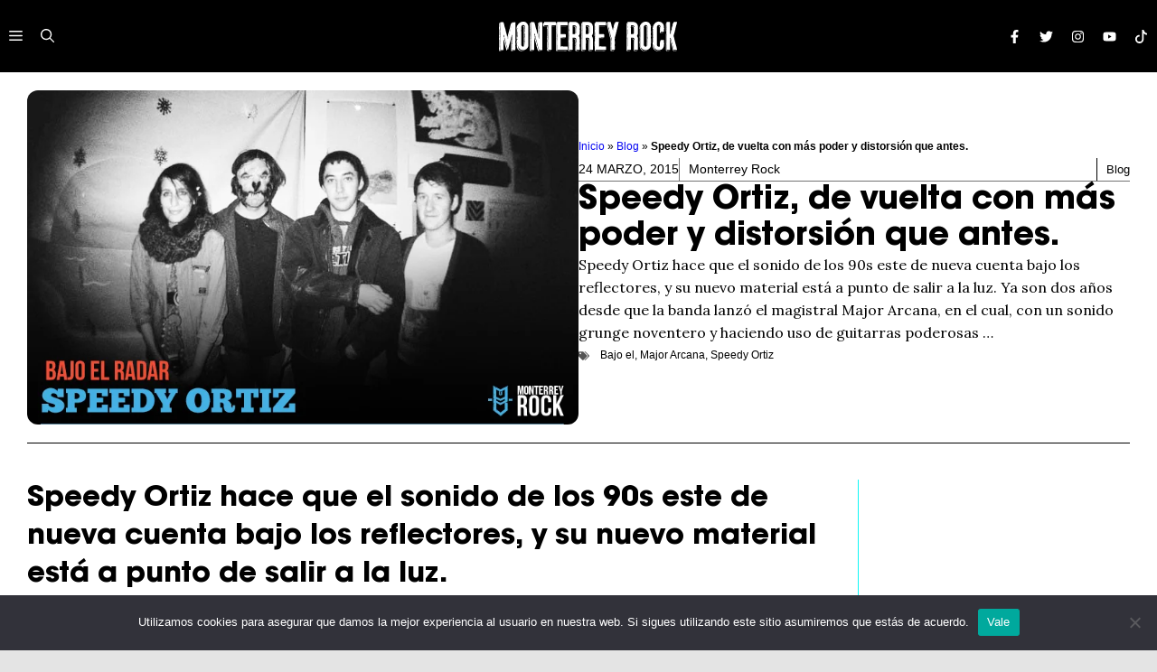

--- FILE ---
content_type: text/html; charset=UTF-8
request_url: https://monterreyrock.com/2015/03/speedy-ortiz-de-vuelta-con-mas-poder-y-distorsion-que-antes/
body_size: 36038
content:
<!DOCTYPE html>
<html lang="es">
<head>
	<meta charset="UTF-8">
	<meta name='robots' content='index, follow, max-image-preview:large, max-snippet:-1, max-video-preview:-1' />
	<style>img:is([sizes="auto" i], [sizes^="auto," i]) { contain-intrinsic-size: 3000px 1500px }</style>
	<meta name="viewport" content="width=device-width, initial-scale=1">
	<!-- This site is optimized with the Yoast SEO plugin v26.6 - https://yoast.com/wordpress/plugins/seo/ -->
	<title>Speedy Ortiz, de vuelta con más poder y distorsión que antes</title>
	<meta name="description" content="Speedy Ortiz hace que el sonido de los 90s este de nueva cuenta bajo los reflectores, y su nuevo material está a punto de salir a la luz" />
	<link rel="canonical" href="https://monterreyrock.com/2015/03/speedy-ortiz-de-vuelta-con-mas-poder-y-distorsion-que-antes/" />
	<meta property="og:locale" content="es_MX" />
	<meta property="og:type" content="article" />
	<meta property="og:title" content="Speedy Ortiz, de vuelta con más poder y distorsión que antes" />
	<meta property="og:description" content="Speedy Ortiz hace que el sonido de los 90s este de nueva cuenta bajo los reflectores, y su nuevo material está a punto de salir a la luz" />
	<meta property="og:url" content="https://monterreyrock.com/2015/03/speedy-ortiz-de-vuelta-con-mas-poder-y-distorsion-que-antes/" />
	<meta property="og:site_name" content="Monterrey Rock" />
	<meta property="article:publisher" content="https://www.facebook.com/monterreyrock/" />
	<meta property="article:author" content="https://www.facebook.com/monterreyrock" />
	<meta property="article:published_time" content="2015-03-24T15:37:00+00:00" />
	<meta property="article:modified_time" content="2022-03-02T19:54:39+00:00" />
	<meta property="og:image" content="https://monterreyrock.com/wp-content/uploads/2015/03/speedy-ortiz-bajo-el-radar-monterrey-rock.jpg" />
	<meta property="og:image:width" content="824" />
	<meta property="og:image:height" content="500" />
	<meta property="og:image:type" content="image/jpeg" />
	<meta name="author" content="Monterrey Rock" />
	<meta name="twitter:card" content="summary_large_image" />
	<meta name="twitter:creator" content="@mtyrock" />
	<meta name="twitter:site" content="@mtyrock" />
	<meta name="twitter:label1" content="Escrito por" />
	<meta name="twitter:data1" content="Monterrey Rock" />
	<meta name="twitter:label2" content="Tiempo de lectura" />
	<meta name="twitter:data2" content="2 minutos" />
	<script type="application/ld+json" class="yoast-schema-graph">{"@context":"https://schema.org","@graph":[{"@type":"Article","@id":"https://monterreyrock.com/2015/03/speedy-ortiz-de-vuelta-con-mas-poder-y-distorsion-que-antes/#article","isPartOf":{"@id":"https://monterreyrock.com/2015/03/speedy-ortiz-de-vuelta-con-mas-poder-y-distorsion-que-antes/"},"author":{"name":"Monterrey Rock","@id":"https://monterreyrock.com/#/schema/person/286a1edafffce7cd6dcf914354323733"},"headline":"Speedy Ortiz, de vuelta con más poder y distorsión que antes.","datePublished":"2015-03-24T15:37:00+00:00","dateModified":"2022-03-02T19:54:39+00:00","mainEntityOfPage":{"@id":"https://monterreyrock.com/2015/03/speedy-ortiz-de-vuelta-con-mas-poder-y-distorsion-que-antes/"},"wordCount":313,"commentCount":0,"publisher":{"@id":"https://monterreyrock.com/#organization"},"image":{"@id":"https://monterreyrock.com/2015/03/speedy-ortiz-de-vuelta-con-mas-poder-y-distorsion-que-antes/#primaryimage"},"thumbnailUrl":"https://monterreyrock.com/wp-content/uploads/2015/03/speedy-ortiz-bajo-el-radar-monterrey-rock.jpg","keywords":["Bajo el","Major Arcana","Speedy Ortiz"],"articleSection":["Blog"],"inLanguage":"es","potentialAction":[{"@type":"CommentAction","name":"Comment","target":["https://monterreyrock.com/2015/03/speedy-ortiz-de-vuelta-con-mas-poder-y-distorsion-que-antes/#respond"]}]},{"@type":"WebPage","@id":"https://monterreyrock.com/2015/03/speedy-ortiz-de-vuelta-con-mas-poder-y-distorsion-que-antes/","url":"https://monterreyrock.com/2015/03/speedy-ortiz-de-vuelta-con-mas-poder-y-distorsion-que-antes/","name":"Speedy Ortiz, de vuelta con más poder y distorsión que antes","isPartOf":{"@id":"https://monterreyrock.com/#website"},"primaryImageOfPage":{"@id":"https://monterreyrock.com/2015/03/speedy-ortiz-de-vuelta-con-mas-poder-y-distorsion-que-antes/#primaryimage"},"image":{"@id":"https://monterreyrock.com/2015/03/speedy-ortiz-de-vuelta-con-mas-poder-y-distorsion-que-antes/#primaryimage"},"thumbnailUrl":"https://monterreyrock.com/wp-content/uploads/2015/03/speedy-ortiz-bajo-el-radar-monterrey-rock.jpg","datePublished":"2015-03-24T15:37:00+00:00","dateModified":"2022-03-02T19:54:39+00:00","description":"Speedy Ortiz hace que el sonido de los 90s este de nueva cuenta bajo los reflectores, y su nuevo material está a punto de salir a la luz","breadcrumb":{"@id":"https://monterreyrock.com/2015/03/speedy-ortiz-de-vuelta-con-mas-poder-y-distorsion-que-antes/#breadcrumb"},"inLanguage":"es","potentialAction":[{"@type":"ReadAction","target":["https://monterreyrock.com/2015/03/speedy-ortiz-de-vuelta-con-mas-poder-y-distorsion-que-antes/"]}]},{"@type":"ImageObject","inLanguage":"es","@id":"https://monterreyrock.com/2015/03/speedy-ortiz-de-vuelta-con-mas-poder-y-distorsion-que-antes/#primaryimage","url":"https://monterreyrock.com/wp-content/uploads/2015/03/speedy-ortiz-bajo-el-radar-monterrey-rock.jpg","contentUrl":"https://monterreyrock.com/wp-content/uploads/2015/03/speedy-ortiz-bajo-el-radar-monterrey-rock.jpg","width":824,"height":500,"caption":"speedy-ortiz-bajo-el-radar-monterrey-rock"},{"@type":"BreadcrumbList","@id":"https://monterreyrock.com/2015/03/speedy-ortiz-de-vuelta-con-mas-poder-y-distorsion-que-antes/#breadcrumb","itemListElement":[{"@type":"ListItem","position":1,"name":"Inicio","item":"https://monterreyrock.com/"},{"@type":"ListItem","position":2,"name":"Blog","item":"https://monterreyrock.com/blog/"},{"@type":"ListItem","position":3,"name":"Speedy Ortiz, de vuelta con más poder y distorsión que antes."}]},{"@type":"WebSite","@id":"https://monterreyrock.com/#website","url":"https://monterreyrock.com/","name":"Monterrey Rock","description":"","publisher":{"@id":"https://monterreyrock.com/#organization"},"potentialAction":[{"@type":"SearchAction","target":{"@type":"EntryPoint","urlTemplate":"https://monterreyrock.com/?s={search_term_string}"},"query-input":{"@type":"PropertyValueSpecification","valueRequired":true,"valueName":"search_term_string"}}],"inLanguage":"es"},{"@type":"Organization","@id":"https://monterreyrock.com/#organization","name":"Monterrey Rock","url":"https://monterreyrock.com/","logo":{"@type":"ImageObject","inLanguage":"es","@id":"https://monterreyrock.com/#/schema/logo/image/","url":"https://monterreyrock.com/wp-content/uploads/2024/06/mtyrock.svg","contentUrl":"https://monterreyrock.com/wp-content/uploads/2024/06/mtyrock.svg","width":1127,"height":222,"caption":"Monterrey Rock"},"image":{"@id":"https://monterreyrock.com/#/schema/logo/image/"},"sameAs":["https://www.facebook.com/monterreyrock/","https://x.com/mtyrock"]},{"@type":"Person","@id":"https://monterreyrock.com/#/schema/person/286a1edafffce7cd6dcf914354323733","name":"Monterrey Rock","image":{"@type":"ImageObject","inLanguage":"es","@id":"https://monterreyrock.com/#/schema/person/image/","url":"https://secure.gravatar.com/avatar/046c35c74f3db72319eb26cde3cd94f42dca835fdfe9169a4da30805cc2fb05a?s=96&d=mm&r=g","contentUrl":"https://secure.gravatar.com/avatar/046c35c74f3db72319eb26cde3cd94f42dca835fdfe9169a4da30805cc2fb05a?s=96&d=mm&r=g","caption":"Monterrey Rock"},"sameAs":["http://monterreyrock.com","https://www.facebook.com/monterreyrock","https://instagram.com/monterreyrock/","https://www.pinterest.com/monterreyrock/"],"url":"https://monterreyrock.com/author/the-boss/"}]}</script>
	<!-- / Yoast SEO plugin. -->


<link href='https://fonts.gstatic.com' crossorigin rel='preconnect' />
<link href='https://fonts.googleapis.com' crossorigin rel='preconnect' />
<link rel="alternate" type="application/rss+xml" title="Monterrey Rock &raquo; Feed" href="https://monterreyrock.com/feed/" />
<link rel="alternate" type="application/rss+xml" title="Monterrey Rock &raquo; RSS de los comentarios" href="https://monterreyrock.com/comments/feed/" />
<link rel="alternate" type="application/rss+xml" title="Monterrey Rock &raquo; Speedy Ortiz, de vuelta con más poder y distorsión que antes. RSS de los comentarios" href="https://monterreyrock.com/2015/03/speedy-ortiz-de-vuelta-con-mas-poder-y-distorsion-que-antes/feed/" />
<script>
window._wpemojiSettings = {"baseUrl":"https:\/\/s.w.org\/images\/core\/emoji\/16.0.1\/72x72\/","ext":".png","svgUrl":"https:\/\/s.w.org\/images\/core\/emoji\/16.0.1\/svg\/","svgExt":".svg","source":{"concatemoji":"https:\/\/monterreyrock.com\/wp-includes\/js\/wp-emoji-release.min.js?ver=6.8.3"}};
/*! This file is auto-generated */
!function(s,n){var o,i,e;function c(e){try{var t={supportTests:e,timestamp:(new Date).valueOf()};sessionStorage.setItem(o,JSON.stringify(t))}catch(e){}}function p(e,t,n){e.clearRect(0,0,e.canvas.width,e.canvas.height),e.fillText(t,0,0);var t=new Uint32Array(e.getImageData(0,0,e.canvas.width,e.canvas.height).data),a=(e.clearRect(0,0,e.canvas.width,e.canvas.height),e.fillText(n,0,0),new Uint32Array(e.getImageData(0,0,e.canvas.width,e.canvas.height).data));return t.every(function(e,t){return e===a[t]})}function u(e,t){e.clearRect(0,0,e.canvas.width,e.canvas.height),e.fillText(t,0,0);for(var n=e.getImageData(16,16,1,1),a=0;a<n.data.length;a++)if(0!==n.data[a])return!1;return!0}function f(e,t,n,a){switch(t){case"flag":return n(e,"\ud83c\udff3\ufe0f\u200d\u26a7\ufe0f","\ud83c\udff3\ufe0f\u200b\u26a7\ufe0f")?!1:!n(e,"\ud83c\udde8\ud83c\uddf6","\ud83c\udde8\u200b\ud83c\uddf6")&&!n(e,"\ud83c\udff4\udb40\udc67\udb40\udc62\udb40\udc65\udb40\udc6e\udb40\udc67\udb40\udc7f","\ud83c\udff4\u200b\udb40\udc67\u200b\udb40\udc62\u200b\udb40\udc65\u200b\udb40\udc6e\u200b\udb40\udc67\u200b\udb40\udc7f");case"emoji":return!a(e,"\ud83e\udedf")}return!1}function g(e,t,n,a){var r="undefined"!=typeof WorkerGlobalScope&&self instanceof WorkerGlobalScope?new OffscreenCanvas(300,150):s.createElement("canvas"),o=r.getContext("2d",{willReadFrequently:!0}),i=(o.textBaseline="top",o.font="600 32px Arial",{});return e.forEach(function(e){i[e]=t(o,e,n,a)}),i}function t(e){var t=s.createElement("script");t.src=e,t.defer=!0,s.head.appendChild(t)}"undefined"!=typeof Promise&&(o="wpEmojiSettingsSupports",i=["flag","emoji"],n.supports={everything:!0,everythingExceptFlag:!0},e=new Promise(function(e){s.addEventListener("DOMContentLoaded",e,{once:!0})}),new Promise(function(t){var n=function(){try{var e=JSON.parse(sessionStorage.getItem(o));if("object"==typeof e&&"number"==typeof e.timestamp&&(new Date).valueOf()<e.timestamp+604800&&"object"==typeof e.supportTests)return e.supportTests}catch(e){}return null}();if(!n){if("undefined"!=typeof Worker&&"undefined"!=typeof OffscreenCanvas&&"undefined"!=typeof URL&&URL.createObjectURL&&"undefined"!=typeof Blob)try{var e="postMessage("+g.toString()+"("+[JSON.stringify(i),f.toString(),p.toString(),u.toString()].join(",")+"));",a=new Blob([e],{type:"text/javascript"}),r=new Worker(URL.createObjectURL(a),{name:"wpTestEmojiSupports"});return void(r.onmessage=function(e){c(n=e.data),r.terminate(),t(n)})}catch(e){}c(n=g(i,f,p,u))}t(n)}).then(function(e){for(var t in e)n.supports[t]=e[t],n.supports.everything=n.supports.everything&&n.supports[t],"flag"!==t&&(n.supports.everythingExceptFlag=n.supports.everythingExceptFlag&&n.supports[t]);n.supports.everythingExceptFlag=n.supports.everythingExceptFlag&&!n.supports.flag,n.DOMReady=!1,n.readyCallback=function(){n.DOMReady=!0}}).then(function(){return e}).then(function(){var e;n.supports.everything||(n.readyCallback(),(e=n.source||{}).concatemoji?t(e.concatemoji):e.wpemoji&&e.twemoji&&(t(e.twemoji),t(e.wpemoji)))}))}((window,document),window._wpemojiSettings);
</script>

<link rel='stylesheet' id='generatepress-fonts-css' href='https://monterreyrock.com/wp-content/uploads/generatepress/fonts/fonts.css?ver=1729694370' media='all' />
<style id='wp-emoji-styles-inline-css'>

	img.wp-smiley, img.emoji {
		display: inline !important;
		border: none !important;
		box-shadow: none !important;
		height: 1em !important;
		width: 1em !important;
		margin: 0 0.07em !important;
		vertical-align: -0.1em !important;
		background: none !important;
		padding: 0 !important;
	}
</style>
<link rel='stylesheet' id='wp-block-library-css' href='https://monterreyrock.com/wp-includes/css/dist/block-library/style.min.css?ver=6.8.3' media='all' />
<style id='classic-theme-styles-inline-css'>
/*! This file is auto-generated */
.wp-block-button__link{color:#fff;background-color:#32373c;border-radius:9999px;box-shadow:none;text-decoration:none;padding:calc(.667em + 2px) calc(1.333em + 2px);font-size:1.125em}.wp-block-file__button{background:#32373c;color:#fff;text-decoration:none}
</style>
<style id='safe-svg-svg-icon-style-inline-css'>
.safe-svg-cover{text-align:center}.safe-svg-cover .safe-svg-inside{display:inline-block;max-width:100%}.safe-svg-cover svg{fill:currentColor;height:100%;max-height:100%;max-width:100%;width:100%}

</style>
<style id='global-styles-inline-css'>
:root{--wp--preset--aspect-ratio--square: 1;--wp--preset--aspect-ratio--4-3: 4/3;--wp--preset--aspect-ratio--3-4: 3/4;--wp--preset--aspect-ratio--3-2: 3/2;--wp--preset--aspect-ratio--2-3: 2/3;--wp--preset--aspect-ratio--16-9: 16/9;--wp--preset--aspect-ratio--9-16: 9/16;--wp--preset--color--black: #000000;--wp--preset--color--cyan-bluish-gray: #abb8c3;--wp--preset--color--white: #ffffff;--wp--preset--color--pale-pink: #f78da7;--wp--preset--color--vivid-red: #cf2e2e;--wp--preset--color--luminous-vivid-orange: #ff6900;--wp--preset--color--luminous-vivid-amber: #fcb900;--wp--preset--color--light-green-cyan: #7bdcb5;--wp--preset--color--vivid-green-cyan: #00d084;--wp--preset--color--pale-cyan-blue: #8ed1fc;--wp--preset--color--vivid-cyan-blue: #0693e3;--wp--preset--color--vivid-purple: #9b51e0;--wp--preset--color--contrast: var(--contrast);--wp--preset--color--contrast-2: var(--contrast-2);--wp--preset--color--base: var(--base);--wp--preset--color--accent: var(--accent);--wp--preset--color--accent-2: var(--accent-2);--wp--preset--gradient--vivid-cyan-blue-to-vivid-purple: linear-gradient(135deg,rgba(6,147,227,1) 0%,rgb(155,81,224) 100%);--wp--preset--gradient--light-green-cyan-to-vivid-green-cyan: linear-gradient(135deg,rgb(122,220,180) 0%,rgb(0,208,130) 100%);--wp--preset--gradient--luminous-vivid-amber-to-luminous-vivid-orange: linear-gradient(135deg,rgba(252,185,0,1) 0%,rgba(255,105,0,1) 100%);--wp--preset--gradient--luminous-vivid-orange-to-vivid-red: linear-gradient(135deg,rgba(255,105,0,1) 0%,rgb(207,46,46) 100%);--wp--preset--gradient--very-light-gray-to-cyan-bluish-gray: linear-gradient(135deg,rgb(238,238,238) 0%,rgb(169,184,195) 100%);--wp--preset--gradient--cool-to-warm-spectrum: linear-gradient(135deg,rgb(74,234,220) 0%,rgb(151,120,209) 20%,rgb(207,42,186) 40%,rgb(238,44,130) 60%,rgb(251,105,98) 80%,rgb(254,248,76) 100%);--wp--preset--gradient--blush-light-purple: linear-gradient(135deg,rgb(255,206,236) 0%,rgb(152,150,240) 100%);--wp--preset--gradient--blush-bordeaux: linear-gradient(135deg,rgb(254,205,165) 0%,rgb(254,45,45) 50%,rgb(107,0,62) 100%);--wp--preset--gradient--luminous-dusk: linear-gradient(135deg,rgb(255,203,112) 0%,rgb(199,81,192) 50%,rgb(65,88,208) 100%);--wp--preset--gradient--pale-ocean: linear-gradient(135deg,rgb(255,245,203) 0%,rgb(182,227,212) 50%,rgb(51,167,181) 100%);--wp--preset--gradient--electric-grass: linear-gradient(135deg,rgb(202,248,128) 0%,rgb(113,206,126) 100%);--wp--preset--gradient--midnight: linear-gradient(135deg,rgb(2,3,129) 0%,rgb(40,116,252) 100%);--wp--preset--font-size--small: 13px;--wp--preset--font-size--medium: 20px;--wp--preset--font-size--large: 36px;--wp--preset--font-size--x-large: 42px;--wp--preset--spacing--20: 0.44rem;--wp--preset--spacing--30: 0.67rem;--wp--preset--spacing--40: 1rem;--wp--preset--spacing--50: 1.5rem;--wp--preset--spacing--60: 2.25rem;--wp--preset--spacing--70: 3.38rem;--wp--preset--spacing--80: 5.06rem;--wp--preset--shadow--natural: 6px 6px 9px rgba(0, 0, 0, 0.2);--wp--preset--shadow--deep: 12px 12px 50px rgba(0, 0, 0, 0.4);--wp--preset--shadow--sharp: 6px 6px 0px rgba(0, 0, 0, 0.2);--wp--preset--shadow--outlined: 6px 6px 0px -3px rgba(255, 255, 255, 1), 6px 6px rgba(0, 0, 0, 1);--wp--preset--shadow--crisp: 6px 6px 0px rgba(0, 0, 0, 1);}:where(.is-layout-flex){gap: 0.5em;}:where(.is-layout-grid){gap: 0.5em;}body .is-layout-flex{display: flex;}.is-layout-flex{flex-wrap: wrap;align-items: center;}.is-layout-flex > :is(*, div){margin: 0;}body .is-layout-grid{display: grid;}.is-layout-grid > :is(*, div){margin: 0;}:where(.wp-block-columns.is-layout-flex){gap: 2em;}:where(.wp-block-columns.is-layout-grid){gap: 2em;}:where(.wp-block-post-template.is-layout-flex){gap: 1.25em;}:where(.wp-block-post-template.is-layout-grid){gap: 1.25em;}.has-black-color{color: var(--wp--preset--color--black) !important;}.has-cyan-bluish-gray-color{color: var(--wp--preset--color--cyan-bluish-gray) !important;}.has-white-color{color: var(--wp--preset--color--white) !important;}.has-pale-pink-color{color: var(--wp--preset--color--pale-pink) !important;}.has-vivid-red-color{color: var(--wp--preset--color--vivid-red) !important;}.has-luminous-vivid-orange-color{color: var(--wp--preset--color--luminous-vivid-orange) !important;}.has-luminous-vivid-amber-color{color: var(--wp--preset--color--luminous-vivid-amber) !important;}.has-light-green-cyan-color{color: var(--wp--preset--color--light-green-cyan) !important;}.has-vivid-green-cyan-color{color: var(--wp--preset--color--vivid-green-cyan) !important;}.has-pale-cyan-blue-color{color: var(--wp--preset--color--pale-cyan-blue) !important;}.has-vivid-cyan-blue-color{color: var(--wp--preset--color--vivid-cyan-blue) !important;}.has-vivid-purple-color{color: var(--wp--preset--color--vivid-purple) !important;}.has-black-background-color{background-color: var(--wp--preset--color--black) !important;}.has-cyan-bluish-gray-background-color{background-color: var(--wp--preset--color--cyan-bluish-gray) !important;}.has-white-background-color{background-color: var(--wp--preset--color--white) !important;}.has-pale-pink-background-color{background-color: var(--wp--preset--color--pale-pink) !important;}.has-vivid-red-background-color{background-color: var(--wp--preset--color--vivid-red) !important;}.has-luminous-vivid-orange-background-color{background-color: var(--wp--preset--color--luminous-vivid-orange) !important;}.has-luminous-vivid-amber-background-color{background-color: var(--wp--preset--color--luminous-vivid-amber) !important;}.has-light-green-cyan-background-color{background-color: var(--wp--preset--color--light-green-cyan) !important;}.has-vivid-green-cyan-background-color{background-color: var(--wp--preset--color--vivid-green-cyan) !important;}.has-pale-cyan-blue-background-color{background-color: var(--wp--preset--color--pale-cyan-blue) !important;}.has-vivid-cyan-blue-background-color{background-color: var(--wp--preset--color--vivid-cyan-blue) !important;}.has-vivid-purple-background-color{background-color: var(--wp--preset--color--vivid-purple) !important;}.has-black-border-color{border-color: var(--wp--preset--color--black) !important;}.has-cyan-bluish-gray-border-color{border-color: var(--wp--preset--color--cyan-bluish-gray) !important;}.has-white-border-color{border-color: var(--wp--preset--color--white) !important;}.has-pale-pink-border-color{border-color: var(--wp--preset--color--pale-pink) !important;}.has-vivid-red-border-color{border-color: var(--wp--preset--color--vivid-red) !important;}.has-luminous-vivid-orange-border-color{border-color: var(--wp--preset--color--luminous-vivid-orange) !important;}.has-luminous-vivid-amber-border-color{border-color: var(--wp--preset--color--luminous-vivid-amber) !important;}.has-light-green-cyan-border-color{border-color: var(--wp--preset--color--light-green-cyan) !important;}.has-vivid-green-cyan-border-color{border-color: var(--wp--preset--color--vivid-green-cyan) !important;}.has-pale-cyan-blue-border-color{border-color: var(--wp--preset--color--pale-cyan-blue) !important;}.has-vivid-cyan-blue-border-color{border-color: var(--wp--preset--color--vivid-cyan-blue) !important;}.has-vivid-purple-border-color{border-color: var(--wp--preset--color--vivid-purple) !important;}.has-vivid-cyan-blue-to-vivid-purple-gradient-background{background: var(--wp--preset--gradient--vivid-cyan-blue-to-vivid-purple) !important;}.has-light-green-cyan-to-vivid-green-cyan-gradient-background{background: var(--wp--preset--gradient--light-green-cyan-to-vivid-green-cyan) !important;}.has-luminous-vivid-amber-to-luminous-vivid-orange-gradient-background{background: var(--wp--preset--gradient--luminous-vivid-amber-to-luminous-vivid-orange) !important;}.has-luminous-vivid-orange-to-vivid-red-gradient-background{background: var(--wp--preset--gradient--luminous-vivid-orange-to-vivid-red) !important;}.has-very-light-gray-to-cyan-bluish-gray-gradient-background{background: var(--wp--preset--gradient--very-light-gray-to-cyan-bluish-gray) !important;}.has-cool-to-warm-spectrum-gradient-background{background: var(--wp--preset--gradient--cool-to-warm-spectrum) !important;}.has-blush-light-purple-gradient-background{background: var(--wp--preset--gradient--blush-light-purple) !important;}.has-blush-bordeaux-gradient-background{background: var(--wp--preset--gradient--blush-bordeaux) !important;}.has-luminous-dusk-gradient-background{background: var(--wp--preset--gradient--luminous-dusk) !important;}.has-pale-ocean-gradient-background{background: var(--wp--preset--gradient--pale-ocean) !important;}.has-electric-grass-gradient-background{background: var(--wp--preset--gradient--electric-grass) !important;}.has-midnight-gradient-background{background: var(--wp--preset--gradient--midnight) !important;}.has-small-font-size{font-size: var(--wp--preset--font-size--small) !important;}.has-medium-font-size{font-size: var(--wp--preset--font-size--medium) !important;}.has-large-font-size{font-size: var(--wp--preset--font-size--large) !important;}.has-x-large-font-size{font-size: var(--wp--preset--font-size--x-large) !important;}
:where(.wp-block-post-template.is-layout-flex){gap: 1.25em;}:where(.wp-block-post-template.is-layout-grid){gap: 1.25em;}
:where(.wp-block-columns.is-layout-flex){gap: 2em;}:where(.wp-block-columns.is-layout-grid){gap: 2em;}
:root :where(.wp-block-pullquote){font-size: 1.5em;line-height: 1.6;}
</style>
<link rel='stylesheet' id='avatar-manager-css' href='https://monterreyrock.com/wp-content/plugins/avatar-manager/assets/css/avatar-manager.min.css?ver=1.2.1' media='all' />
<link rel='stylesheet' id='contact-form-7-css' href='https://monterreyrock.com/wp-content/plugins/contact-form-7/includes/css/styles.css?ver=6.1.4' media='all' />
<link rel='stylesheet' id='cookie-notice-front-css' href='https://monterreyrock.com/wp-content/plugins/cookie-notice/css/front.min.css?ver=2.5.11' media='all' />
<link rel='stylesheet' id='gn-frontend-gnfollow-style-css' href='https://monterreyrock.com/wp-content/plugins/gn-publisher/assets/css/gn-frontend-gnfollow.min.css?ver=1.5.25' media='all' />
<link rel='stylesheet' id='uaf_client_css-css' href='https://monterreyrock.com/wp-content/uploads/useanyfont/uaf.css?ver=1765820398' media='all' />
<link rel='stylesheet' id='generate-comments-css' href='https://monterreyrock.com/wp-content/themes/generatepress/assets/css/components/comments.min.css?ver=3.6.1' media='all' />
<link rel='stylesheet' id='generate-style-css' href='https://monterreyrock.com/wp-content/themes/generatepress/assets/css/main.min.css?ver=3.6.1' media='all' />
<style id='generate-style-inline-css'>
body{background-color:#e4e4e4;color:var(--contrast);}a{color:var(--accent);}a:hover, a:focus, a:active{color:var(--contrast);}.grid-container{max-width:1280px;}.wp-block-group__inner-container{max-width:1280px;margin-left:auto;margin-right:auto;}:root{--contrast:#000000;--contrast-2:#0df7f6;--base:#ffffff;--accent:#0606F2;--accent-2:#F90865;}:root .has-contrast-color{color:var(--contrast);}:root .has-contrast-background-color{background-color:var(--contrast);}:root .has-contrast-2-color{color:var(--contrast-2);}:root .has-contrast-2-background-color{background-color:var(--contrast-2);}:root .has-base-color{color:var(--base);}:root .has-base-background-color{background-color:var(--base);}:root .has-accent-color{color:var(--accent);}:root .has-accent-background-color{background-color:var(--accent);}:root .has-accent-2-color{color:var(--accent-2);}:root .has-accent-2-background-color{background-color:var(--accent-2);}.gp-modal:not(.gp-modal--open):not(.gp-modal--transition){display:none;}.gp-modal--transition:not(.gp-modal--open){pointer-events:none;}.gp-modal-overlay:not(.gp-modal-overlay--open):not(.gp-modal--transition){display:none;}.gp-modal__overlay{display:none;position:fixed;top:0;left:0;right:0;bottom:0;background:rgba(0,0,0,0.2);display:flex;justify-content:center;align-items:center;z-index:10000;backdrop-filter:blur(3px);transition:opacity 500ms ease;opacity:0;}.gp-modal--open:not(.gp-modal--transition) .gp-modal__overlay{opacity:1;}.gp-modal__container{max-width:100%;max-height:100vh;transform:scale(0.9);transition:transform 500ms ease;padding:0 10px;}.gp-modal--open:not(.gp-modal--transition) .gp-modal__container{transform:scale(1);}.search-modal-fields{display:flex;}.gp-search-modal .gp-modal__overlay{align-items:flex-start;padding-top:25vh;background:var(--gp-search-modal-overlay-bg-color);}.search-modal-form{width:500px;max-width:100%;background-color:var(--gp-search-modal-bg-color);color:var(--gp-search-modal-text-color);}.search-modal-form .search-field, .search-modal-form .search-field:focus{width:100%;height:60px;background-color:transparent;border:0;appearance:none;color:currentColor;}.search-modal-fields button, .search-modal-fields button:active, .search-modal-fields button:focus, .search-modal-fields button:hover{background-color:transparent;border:0;color:currentColor;width:60px;}h1{font-family:Lora, serif;font-weight:400;font-size:40px;}@media (max-width:768px){h1{font-size:35px;}}h2{font-family:Lora, serif;font-weight:400;font-size:35px;letter-spacing:0em;}@media (max-width:768px){h2{font-size:30px;}}h3{font-family:Lora, serif;font-weight:400;font-size:29px;letter-spacing:0em;}@media (max-width:768px){h3{font-size:24px;}}h4{font-family:Lora, serif;font-weight:600;font-size:24px;letter-spacing:-0.05em;}@media (max-width:768px){h4{font-size:22px;}}h5{font-family:Lora, serif;font-weight:600;font-size:20px;}@media (max-width:768px){h5{font-size:19px;}}h6{font-family:Lora, serif;font-weight:600;font-size:18px;}@media (max-width:768px){h6{font-size:17px;}}body, button, input, select, textarea{font-family:Lora, serif;font-size:1.3rem;}body{line-height:1.6rem;}p{margin-bottom:1em;}.main-title{font-family:Lora, serif;text-transform:uppercase;font-size:70px;}@media (max-width: 1024px){.main-title{font-size:60px;}}button:not(.menu-toggle),html input[type="button"],input[type="reset"],input[type="submit"],.button,.wp-block-button .wp-block-button__link{font-family:inherit;text-transform:uppercase;}.top-bar{background-color:var(--contrast);color:var(--base);}.top-bar a{color:var(--base);}.top-bar a:hover{color:var(--accent);}.site-header{background-color:var(--accent);color:var(--base);}.site-header a{color:var(--base);}.site-header a:hover{color:var(--accent);}.main-title a,.main-title a:hover{color:var(--base);}.site-description{color:var(--accent);}.main-navigation,.main-navigation ul ul{background-color:#000000;}.main-navigation .main-nav ul li a, .main-navigation .menu-toggle, .main-navigation .menu-bar-items{color:var(--base);}.main-navigation .main-nav ul li:not([class*="current-menu-"]):hover > a, .main-navigation .main-nav ul li:not([class*="current-menu-"]):focus > a, .main-navigation .main-nav ul li.sfHover:not([class*="current-menu-"]) > a, .main-navigation .menu-bar-item:hover > a, .main-navigation .menu-bar-item.sfHover > a{color:var(--accent);}button.menu-toggle:hover,button.menu-toggle:focus{color:var(--base);}.main-navigation .main-nav ul li[class*="current-menu-"] > a{color:var(--contrast);}.navigation-search input[type="search"],.navigation-search input[type="search"]:active, .navigation-search input[type="search"]:focus, .main-navigation .main-nav ul li.search-item.active > a, .main-navigation .menu-bar-items .search-item.active > a{color:var(--accent);}.main-navigation ul ul{background-color:var(--base);}.separate-containers .inside-article, .separate-containers .comments-area, .separate-containers .page-header, .one-container .container, .separate-containers .paging-navigation, .inside-page-header{background-color:#ffffff;}.entry-title a{color:#222222;}.entry-title a:hover{color:#55555e;}.entry-meta{color:#595959;}.sidebar .widget{color:var(--contrast);background-color:#ffffff;}.sidebar .widget a{color:var(--accent);}.sidebar .widget a:hover{color:var(--contrast);}.sidebar .widget .widget-title{color:var(--contrast);}.footer-widgets{background-color:var(--base);}.footer-widgets .widget-title{color:var(--contrast);}.site-info{color:var(--base);background-color:#000000;}.site-info a{color:var(--base);}.site-info a:hover{color:var(--contrast);}.footer-bar .widget_nav_menu .current-menu-item a{color:var(--contrast);}input[type="text"],input[type="email"],input[type="url"],input[type="password"],input[type="search"],input[type="tel"],input[type="number"],textarea,select{color:var(--contrast);background-color:var(--base);border-color:var(--contrast-2);}input[type="text"]:focus,input[type="email"]:focus,input[type="url"]:focus,input[type="password"]:focus,input[type="search"]:focus,input[type="tel"]:focus,input[type="number"]:focus,textarea:focus,select:focus{color:var(--contrast);background-color:var(--base);border-color:var(--contrast);}button,html input[type="button"],input[type="reset"],input[type="submit"],a.button,a.wp-block-button__link:not(.has-background){color:var(--base);background-color:var(--accent);}button:hover,html input[type="button"]:hover,input[type="reset"]:hover,input[type="submit"]:hover,a.button:hover,button:focus,html input[type="button"]:focus,input[type="reset"]:focus,input[type="submit"]:focus,a.button:focus,a.wp-block-button__link:not(.has-background):active,a.wp-block-button__link:not(.has-background):focus,a.wp-block-button__link:not(.has-background):hover{color:var(--base);background-color:var(--contrast);}a.generate-back-to-top{background-color:rgba( 0,0,0,0.4 );color:#ffffff;}a.generate-back-to-top:hover,a.generate-back-to-top:focus{background-color:rgba( 0,0,0,0.6 );color:#ffffff;}:root{--gp-search-modal-bg-color:var(--base);--gp-search-modal-text-color:var(--contrast-2);--gp-search-modal-overlay-bg-color:rgba(26,26,26,0.8);}@media (max-width: 768px){.main-navigation .menu-bar-item:hover > a, .main-navigation .menu-bar-item.sfHover > a{background:none;color:var(--base);}}.nav-below-header .main-navigation .inside-navigation.grid-container, .nav-above-header .main-navigation .inside-navigation.grid-container{padding:0px 30px 0px 30px;}.separate-containers .inside-article, .separate-containers .comments-area, .separate-containers .page-header, .separate-containers .paging-navigation, .one-container .site-content, .inside-page-header{padding:0px 30px 0px 30px;}.site-main .wp-block-group__inner-container{padding:0px 30px 0px 30px;}.separate-containers .paging-navigation{padding-top:20px;padding-bottom:20px;}.entry-content .alignwide, body:not(.no-sidebar) .entry-content .alignfull{margin-left:-30px;width:calc(100% + 60px);max-width:calc(100% + 60px);}.one-container.right-sidebar .site-main,.one-container.both-right .site-main{margin-right:30px;}.one-container.left-sidebar .site-main,.one-container.both-left .site-main{margin-left:30px;}.one-container.both-sidebars .site-main{margin:0px 30px 0px 30px;}.sidebar .widget, .page-header, .widget-area .main-navigation, .site-main > *{margin-bottom:0px;}.separate-containers .site-main{margin:0px;}.both-right .inside-left-sidebar,.both-left .inside-left-sidebar{margin-right:0px;}.both-right .inside-right-sidebar,.both-left .inside-right-sidebar{margin-left:0px;}.one-container.archive .post:not(:last-child):not(.is-loop-template-item), .one-container.blog .post:not(:last-child):not(.is-loop-template-item){padding-bottom:0px;}.separate-containers .featured-image{margin-top:0px;}.separate-containers .inside-right-sidebar, .separate-containers .inside-left-sidebar{margin-top:0px;margin-bottom:0px;}.main-navigation .main-nav ul li a,.menu-toggle,.main-navigation .menu-bar-item > a{padding-left:10px;padding-right:10px;line-height:80px;}.main-navigation .main-nav ul ul li a{padding:20px 10px 20px 10px;}.navigation-search input[type="search"]{height:80px;}.rtl .menu-item-has-children .dropdown-menu-toggle{padding-left:10px;}.menu-item-has-children .dropdown-menu-toggle{padding-right:10px;}.menu-item-has-children ul .dropdown-menu-toggle{padding-top:20px;padding-bottom:20px;margin-top:-20px;}.rtl .main-navigation .main-nav ul li.menu-item-has-children > a{padding-right:10px;}@media (max-width:768px){.separate-containers .inside-article, .separate-containers .comments-area, .separate-containers .page-header, .separate-containers .paging-navigation, .one-container .site-content, .inside-page-header{padding:10px;}.site-main .wp-block-group__inner-container{padding:10px;}.inside-top-bar{padding-right:30px;padding-left:30px;}.inside-header{padding-right:30px;padding-left:30px;}.widget-area .widget{padding-top:30px;padding-right:30px;padding-bottom:30px;padding-left:30px;}.footer-widgets-container{padding-top:30px;padding-right:30px;padding-bottom:30px;padding-left:30px;}.inside-site-info{padding-right:30px;padding-left:30px;}.entry-content .alignwide, body:not(.no-sidebar) .entry-content .alignfull{margin-left:-10px;width:calc(100% + 20px);max-width:calc(100% + 20px);}.one-container .site-main .paging-navigation{margin-bottom:0px;}}/* End cached CSS */.is-right-sidebar{width:20%;}.is-left-sidebar{width:20%;}.site-content .content-area{width:100%;}@media (max-width: 768px){.main-navigation .menu-toggle,.sidebar-nav-mobile:not(#sticky-placeholder){display:block;}.main-navigation ul,.gen-sidebar-nav,.main-navigation:not(.slideout-navigation):not(.toggled) .main-nav > ul,.has-inline-mobile-toggle #site-navigation .inside-navigation > *:not(.navigation-search):not(.main-nav){display:none;}.nav-align-right .inside-navigation,.nav-align-center .inside-navigation{justify-content:space-between;}}
.separate-containers .inside-article,.separate-containers .comments-area,.separate-containers .page-header,.one-container .container,.separate-containers .paging-navigation,.separate-containers .inside-page-header{background-repeat:repeat-y;}
.dynamic-author-image-rounded{border-radius:100%;}.dynamic-featured-image, .dynamic-author-image{vertical-align:middle;}.one-container.blog .dynamic-content-template:not(:last-child), .one-container.archive .dynamic-content-template:not(:last-child){padding-bottom:0px;}.dynamic-entry-excerpt > p:last-child{margin-bottom:0px;}
.main-navigation .main-nav ul li a,.menu-toggle,.main-navigation .menu-bar-item > a{transition: line-height 300ms ease}.main-navigation.toggled .main-nav > ul{background-color: #000000}.sticky-enabled .gen-sidebar-nav.is_stuck .main-navigation {margin-bottom: 0px;}.sticky-enabled .gen-sidebar-nav.is_stuck {z-index: 500;}.sticky-enabled .main-navigation.is_stuck {box-shadow: 0 2px 2px -2px rgba(0, 0, 0, .2);}.navigation-stick:not(.gen-sidebar-nav) {left: 0;right: 0;width: 100% !important;}.both-sticky-menu .main-navigation:not(#mobile-header).toggled .main-nav > ul,.mobile-sticky-menu .main-navigation:not(#mobile-header).toggled .main-nav > ul,.mobile-header-sticky #mobile-header.toggled .main-nav > ul {position: absolute;left: 0;right: 0;z-index: 999;}.nav-float-right .navigation-stick {width: 100% !important;left: 0;}.nav-float-right .navigation-stick .navigation-branding {margin-right: auto;}.main-navigation.has-sticky-branding:not(.grid-container) .inside-navigation:not(.grid-container) .navigation-branding{margin-left: 10px;}
.post-image:not(:first-child), .page-content:not(:first-child), .entry-content:not(:first-child), .entry-summary:not(:first-child), footer.entry-meta{margin-top:0em;}.post-image-above-header .inside-article div.featured-image, .post-image-above-header .inside-article div.post-image{margin-bottom:0em;}.main-navigation.slideout-navigation .main-nav > ul > li > a{line-height:50px;}
</style>
<link rel='stylesheet' id='generate-google-fonts-css' href='https://fonts.googleapis.com/css?family=avalon%7CLora%3Aregular%2C500%2C600%2C700%2Citalic%2C500italic%2C600italic%2C700italic&#038;display=auto&#038;ver=3.6.1' media='all' />
<link rel='stylesheet' id='generateblocks-global-css' href='https://monterreyrock.com/wp-content/uploads/generateblocks/style-global.css?ver=1757870194' media='all' />
<style id='generateblocks-inline-css'>
.gb-headline-87bd3ab6{font-size:50px;letter-spacing:-0.03em;font-weight:bold;text-transform:uppercase;}.gb-headline-bd08e9ae{font-size:35px;letter-spacing:-0.03em;font-weight:bold;}.gb-headline-785ae820{font-size:25px;letter-spacing:-0.03em;font-weight:bold;}h2.gb-headline-ebcc63c0{display:inline-flex;font-size:30px;padding-bottom:10px;margin-top:30px;margin-bottom:30px;border-bottom-width:2px;border-bottom-style:solid;}p.gb-headline-46301f3d{font-size:14px;margin-bottom:0px;color:var(--accent);}h3.gb-headline-60742d5c{font-size:22px;line-height:1.4em;margin-bottom:10px;}h3.gb-headline-60742d5c a{color:var(--contrast);}h3.gb-headline-60742d5c a:hover{color:var(--accent);}p.gb-headline-6fd36f06{font-size:14px;margin-bottom:0px;}p.gb-headline-9f4789fe{color:var(--base);}h3.gb-headline-b46aef32{text-transform:uppercase;margin-top:10px;color:var(--base);}p.gb-headline-836e1b11{text-transform:capitalize;margin-bottom:0px;color:var(--base);}p.gb-headline-836e1b11 a{color:var(--base);}p.gb-headline-836e1b11 a:hover{color:#eb3d7a;}p.gb-headline-865273bd{text-transform:capitalize;margin-bottom:0px;color:var(--base);}p.gb-headline-865273bd a{color:var(--base);}p.gb-headline-865273bd a:hover{color:#EB3D7A;}p.gb-headline-cc033d54{text-transform:capitalize;margin-bottom:0px;color:var(--base);}p.gb-headline-cc033d54 a{color:var(--base);}p.gb-headline-cc033d54 a:hover{color:#EB3D7A;}p.gb-headline-ce2c4047{text-transform:capitalize;margin-bottom:0px;color:var(--base);}p.gb-headline-ce2c4047 a{color:var(--base);}p.gb-headline-ce2c4047 a:hover{color:#EB3D7A;}p.gb-headline-086749ad{text-transform:capitalize;margin-bottom:0px;color:var(--base);}p.gb-headline-086749ad a{color:var(--base);}p.gb-headline-086749ad a:hover{color:#EB3D7A;}p.gb-headline-4834bd2f{text-transform:capitalize;margin-bottom:0px;color:var(--base);}p.gb-headline-4834bd2f a{color:var(--base);}p.gb-headline-4834bd2f a:hover{color:#eb3d7a;}h3.gb-headline-aee4f2d8{text-transform:uppercase;margin-top:10px;color:var(--base);}p.gb-headline-15755ef3{font-size:15px;text-align:center;margin-top:60px;margin-bottom:0px;color:var(--base);}p.gb-headline-15755ef3 a{color:var(--base);}p.gb-headline-15755ef3 a:hover{color:var(--contrast);}p.gb-headline-eb640bef{font-size:14px;text-transform:uppercase;margin-top:0px;margin-bottom:0px;color:var(--contrast);}p.gb-headline-adcb2f49{display:flex;font-size:14px;padding-left:10px;margin-top:0px;margin-right:auto;margin-bottom:0px;border-left:1px solid #737373;}p.gb-headline-adcb2f49 a{color:var(--contrast);}h1.gb-headline-c80590a6{line-height:1em;margin-bottom:0px;color:var(--contrast);}h1.gb-headline-c80590a6 a{color:var(--contrast);}h1.gb-headline-c80590a6 a:hover{color:var(--accent);}p.gb-headline-8bc4e887{display:flex;align-items:center;font-family:Helvetica;font-size:12px;padding-bottom:14px;margin-bottom:0px;border:0px solid;color:var(--contrast);}p.gb-headline-8bc4e887 a{color:var(--contrast);}p.gb-headline-8bc4e887 a:hover{color:var(--accent);}p.gb-headline-8bc4e887 .gb-icon{line-height:0;color:#545454;padding-right:1em;}p.gb-headline-8bc4e887 .gb-icon svg{width:1em;height:1em;fill:currentColor;}h2.gb-headline-629b21f2{font-size:17px;line-height:1em;margin-bottom:5px;}h2.gb-headline-629b21f2 a{color:#000000;}h2.gb-headline-629b21f2 a:hover{color:#0604ea;}h3.gb-headline-613e125c{font-size:20px;text-transform:uppercase;}h4.gb-headline-462bfb59{font-size:22px;line-height:1em;font-weight:500;margin-bottom:5px;}h4.gb-headline-462bfb59 a{color:#000000;}h4.gb-headline-462bfb59 a:hover{color:#0604ea;}.gb-container.gb-tabs__item:not(.gb-tabs__item-open){display:none;}.gb-container-54482dba{display:flex;}.gb-container-0d9ab800{max-width:1280px;padding:40px;margin-right:auto;margin-left:auto;background-color:var(--base);}.gb-container-a8dac7ee{z-index:1;position:relative;}.gb-grid-wrapper > .gb-grid-column-a8dac7ee{width:33.33%;}.gb-container-1cdcf47b{display:flex;flex-wrap:wrap;align-items:center;column-gap:10px;row-gap:10px;margin-bottom:10px;}.gb-container-4f04a80a{padding:100px 40px 30px;background-color:#0604ea;}.gb-grid-wrapper > .gb-grid-column-1afcc488{width:33.33%;}.gb-container-210a2626{display:flex;flex-wrap:wrap;column-gap:15px;row-gap:15px;margin-bottom:40px;}.gb-grid-wrapper > .gb-grid-column-bd1fd6bf{width:33.33%;}.gb-container-6b2ee477{display:flex;flex-wrap:wrap;column-gap:20px;row-gap:10px;}.gb-grid-wrapper > .gb-grid-column-483d660a{width:33.33%;}.gb-container-0afd3655{width:100%;display:flex;flex-wrap:nowrap;column-gap:25px;padding:0 0 20px;margin-top:20px;margin-bottom:40px;border-bottom:1px solid var(--contrast);}.gb-container-fd5db0e7{width:50%;display:flex;align-items:center;border:0px solid;}.gb-container-b4e06ecb{width:50%;display:flex;flex-direction:column;justify-content:center;row-gap:20px;padding:0;margin:0;}.gb-container-436e2ef9{font-family:Helvetica;font-size:12px;text-align:left;padding-top:0px;padding-bottom:0px;margin-bottom:0px;}.gb-container-ad81f812{display:flex;flex-wrap:wrap;align-items:center;column-gap:10px;row-gap:10px;font-family:Helvetica;padding-top:0px;padding-bottom:0px;margin-top:0px;margin-bottom:0px;border-bottom:1px solid #737373;}.gb-container-8dd3b002{font-size:16px;padding-right:10px;border:0px dashed;color:var(--contrast);}.gb-container-323ba128{width:100%;display:flex;column-gap:40px;}.gb-container-3f9ac08c{height:100%;padding-right:40px;margin-bottom:30px;border-right:1px solid var(--contrast-2);}.gb-container-122d2c80{margin-top:50px;}.gb-container-40f0fe4b{padding:20px;border:2px solid var(--accent);background-color:var(--base);box-shadow: 7px 7px 0 0 var(--accent);}.gb-grid-wrapper > .gb-grid-column-40f0fe4b{width:33.33%;}.gb-container-a7f09ee4{min-width:300px;row-gap:40px;}.gb-container-c0f05cae{margin-bottom:20px;}.gb-container-b46a0468{max-width:300px;padding:30px 20px;border:1px solid #000000;background-color:var(--base);}.gb-container-9eae9bec{margin-top:0px;margin-bottom:0px;border:0px solid var(--contrast-2);}.gb-container-5a9877ce{padding-bottom:10px;border-top:1px solid #0604ea;border-bottom-color:#0604ea;}.gb-grid-wrapper > .gb-grid-column-5a9877ce{width:100%;}.gb-accordion__item:not(.gb-accordion__item-open) > .gb-button .gb-accordion__icon-open{display:none;}.gb-accordion__item.gb-accordion__item-open > .gb-button .gb-accordion__icon{display:none;}a.gb-button-1d5e2213{display:inline-flex;align-items:center;padding:10px;color:var(--base);text-decoration:none;}a.gb-button-1d5e2213:hover, a.gb-button-1d5e2213:active, a.gb-button-1d5e2213:focus{color:var(--accent);}a.gb-button-1d5e2213 .gb-icon{line-height:0;}a.gb-button-1d5e2213 .gb-icon svg{width:1em;height:1em;fill:currentColor;}a.gb-button-0eea27c5{display:inline-flex;align-items:center;padding:10px;color:var(--base);text-decoration:none;}a.gb-button-0eea27c5:hover, a.gb-button-0eea27c5:active, a.gb-button-0eea27c5:focus{color:var(--accent);}a.gb-button-0eea27c5 .gb-icon{line-height:0;}a.gb-button-0eea27c5 .gb-icon svg{width:1em;height:1em;fill:currentColor;}a.gb-button-4f9bb9b8{display:inline-flex;align-items:center;padding:10px;color:var(--base);text-decoration:none;}a.gb-button-4f9bb9b8:hover, a.gb-button-4f9bb9b8:active, a.gb-button-4f9bb9b8:focus{color:var(--accent);}a.gb-button-4f9bb9b8 .gb-icon{line-height:0;}a.gb-button-4f9bb9b8 .gb-icon svg{width:1em;height:1em;fill:currentColor;}a.gb-button-6e5bac3e{display:inline-flex;align-items:center;padding:10px;color:var(--base);text-decoration:none;}a.gb-button-6e5bac3e:hover, a.gb-button-6e5bac3e:active, a.gb-button-6e5bac3e:focus{color:var(--accent);}a.gb-button-6e5bac3e .gb-icon{line-height:0;}a.gb-button-6e5bac3e .gb-icon svg{width:1em;height:1em;fill:currentColor;}a.gb-button-94453bd6{display:inline-flex;align-items:center;column-gap:0.5em;padding:10px;color:var(--base);text-decoration:none;}a.gb-button-94453bd6:hover, a.gb-button-94453bd6:active, a.gb-button-94453bd6:focus{color:var(--accent);}a.gb-button-94453bd6 .gb-icon{line-height:0;}a.gb-button-94453bd6 .gb-icon svg{width:1em;height:1em;fill:currentColor;}a.gb-button-c573b941{display:inline-flex;font-size:13px;padding:4px 12px;border-radius:9999px;border:1px solid var(--contrast);background-color:var(--base);color:var(--contrast);text-decoration:none;}a.gb-button-c573b941:hover, a.gb-button-c573b941:active, a.gb-button-c573b941:focus{border-color:var(--contrast);background-color:var(--contrast);color:var(--base);}a.gb-button-0ffbf311{display:inline-flex;align-items:center;color:var(--base);text-decoration:none;}a.gb-button-0ffbf311:hover, a.gb-button-0ffbf311:active, a.gb-button-0ffbf311:focus{color:#eb3d7a;}a.gb-button-0ffbf311 .gb-icon{line-height:0;}a.gb-button-0ffbf311 .gb-icon svg{width:1.2em;height:1.2em;fill:currentColor;}a.gb-button-20387fe4{display:inline-flex;align-items:center;color:var(--base);text-decoration:none;}a.gb-button-20387fe4:hover, a.gb-button-20387fe4:active, a.gb-button-20387fe4:focus{color:#eb3d7a;}a.gb-button-20387fe4 .gb-icon{line-height:0;}a.gb-button-20387fe4 .gb-icon svg{width:1.2em;height:1.2em;fill:currentColor;}a.gb-button-cdf19a0e{display:inline-flex;align-items:center;color:var(--base);text-decoration:none;}a.gb-button-cdf19a0e:hover, a.gb-button-cdf19a0e:active, a.gb-button-cdf19a0e:focus{color:#eb3d7a;}a.gb-button-cdf19a0e .gb-icon{line-height:0;}a.gb-button-cdf19a0e .gb-icon svg{width:1.2em;height:1.2em;fill:currentColor;}a.gb-button-c6b562de{display:inline-flex;align-items:center;color:var(--base);text-decoration:none;}a.gb-button-c6b562de:hover, a.gb-button-c6b562de:active, a.gb-button-c6b562de:focus{color:#eb3d7a;}a.gb-button-c6b562de .gb-icon{line-height:0;}a.gb-button-c6b562de .gb-icon svg{width:1.2em;height:1.2em;fill:currentColor;}a.gb-button-c24409e7{display:inline-flex;padding:7px 15px;margin-right:10px;background-color:#000000;color:#ffffff;text-decoration:none;}a.gb-button-c24409e7:hover, a.gb-button-c24409e7:active, a.gb-button-c24409e7:focus{background-color:#eb3d7a;color:#000000;}.gb-button-780853aa{display:inline-flex;padding:7px 15px;background-color:#0366d6;color:#ffffff;text-decoration:none;}.gb-button-780853aa:hover, .gb-button-780853aa:active, .gb-button-780853aa:focus{background-color:#222222;color:#ffffff;}.gb-button-65d2a460{display:inline-flex;padding:7px 15px;margin-top:10px;margin-right:10px;background-color:#0366d6;color:#ffffff;text-decoration:none;}.gb-button-65d2a460:hover, .gb-button-65d2a460:active, .gb-button-65d2a460:focus{background-color:#222222;color:#ffffff;}.gb-button-19e588bb{display:inline-flex;padding:7px 15px;margin-top:10px;background-color:#0366d6;color:#ffffff;text-decoration:none;}.gb-button-19e588bb:hover, .gb-button-19e588bb:active, .gb-button-19e588bb:focus{background-color:#222222;color:#ffffff;}.gb-button-f0bbbc8a{display:inline-flex;padding:7px 15px;margin-top:10px;background-color:#0366d6;color:#ffffff;text-decoration:none;}.gb-button-f0bbbc8a:hover, .gb-button-f0bbbc8a:active, .gb-button-f0bbbc8a:focus{background-color:#222222;color:#ffffff;}a.gb-button-f236e744{font-size:13px;padding:0 0 0 10px;border-top:0px solid var(--contrast);border-right:0px solid var(--contrast);border-bottom:0px solid var(--contrast);border-left-width:1px;border-left-style:solid;color:var(--contrast);text-decoration:none;}a.gb-button-f236e744:hover, a.gb-button-f236e744:active, a.gb-button-f236e744:focus{border-color:var(--contrast);color:#ff1b7a;}.gb-grid-wrapper-20f7a157{display:flex;flex-wrap:wrap;margin-left:-40px;}.gb-grid-wrapper-20f7a157 > .gb-grid-column{box-sizing:border-box;padding-left:40px;}.gb-grid-wrapper-ab6893f3{display:flex;flex-wrap:wrap;margin-left:-80px;}.gb-grid-wrapper-ab6893f3 > .gb-grid-column{box-sizing:border-box;padding-left:80px;}.gb-grid-wrapper-6717c0a6{display:flex;flex-wrap:wrap;row-gap:40px;margin-left:-40px;}.gb-grid-wrapper-6717c0a6 > .gb-grid-column{box-sizing:border-box;padding-left:40px;}.gb-grid-wrapper-1eb9ffaa{display:flex;flex-wrap:wrap;row-gap:30px;}.gb-grid-wrapper-1eb9ffaa > .gb-grid-column{box-sizing:border-box;}.gb-block-image-30ceab07{margin-bottom:16px;}.gb-image-30ceab07{width:100%;height:230px;object-fit:cover;vertical-align:middle;}.gb-block-image-5b72c3b7{padding:0;margin-top:0px;}.gb-image-5b72c3b7{border-radius:12px;border:#ff1b7a;object-fit:cover;vertical-align:middle;}.gb-block-image-559ab63c{margin-bottom:10px;}.gb-image-559ab63c{vertical-align:middle;}@media (max-width: 1024px) {p.gb-headline-6fd36f06{margin-bottom:0px;}.gb-grid-wrapper > .gb-grid-column-1afcc488{width:100%;}.gb-grid-wrapper > .gb-grid-column-bd1fd6bf{width:50%;}.gb-grid-wrapper > .gb-grid-column-483d660a{width:50%;}.gb-container-0afd3655{column-gap:40px;}.gb-container-323ba128{column-gap:30px;}.gb-container-3f9ac08c{padding-right:30px;}.gb-grid-wrapper-ab6893f3{row-gap:80px;}}@media (max-width: 767px) {h2.gb-headline-ebcc63c0{font-size:26px;}h3.gb-headline-60742d5c{font-size:20px;}p.gb-headline-eb640bef{font-size:10px;}p.gb-headline-adcb2f49{flex-direction:row;flex-wrap:nowrap;align-items:center;justify-content:flex-start;font-size:10px;margin-right:0px;}h1.gb-headline-c80590a6{margin-top:20px;margin-bottom:20px;}.gb-container-0d9ab800{padding:30px 30px 31px;}.gb-grid-wrapper > .gb-grid-column-a8dac7ee{width:100%;}.gb-container-4f04a80a{padding-top:60px;padding-right:20px;padding-left:20px;}.gb-grid-wrapper > .gb-grid-column-1afcc488{width:100%;}.gb-grid-wrapper > .gb-grid-column-bd1fd6bf{width:100%;}.gb-grid-wrapper > .gb-grid-column-483d660a{width:100%;}.gb-container-0afd3655{width:100%;flex-direction:column;column-gap:0px;row-gap:0px;padding:0;margin:0;}.gb-grid-wrapper > .gb-grid-column-0afd3655{width:100%;}.gb-container-fd5db0e7{width:100%;height:100%;max-height:75vh;display:block;padding:0;margin:0;}.gb-grid-wrapper > .gb-grid-column-fd5db0e7{width:100%;}.gb-container-b4e06ecb{width:100%;row-gap:0px;padding:0 0 20px;}.gb-grid-wrapper > .gb-grid-column-b4e06ecb{width:100%;}.gb-container-436e2ef9{width:100%;font-size:10px;padding:0;margin:0;}.gb-grid-wrapper > .gb-grid-column-436e2ef9{width:100%;}.gb-container-ad81f812{display:inline-flex;flex-direction:row;flex-wrap:nowrap;align-items:center;justify-content:flex-start;border-bottom-width:0px;}.gb-container-8dd3b002{margin-bottom:20px;}.gb-container-323ba128{width:100%;flex-direction:column;row-gap:60px;padding-top:0px;margin-top:0px;}.gb-grid-wrapper > .gb-grid-column-323ba128{width:100%;}.gb-container-3f9ac08c{width:100%;padding-right:0px;border-right:0px solid var(--contrast-2);}.gb-grid-wrapper > .gb-grid-column-3f9ac08c{width:100%;}.gb-grid-wrapper > .gb-grid-column-40f0fe4b{width:100%;}.gb-container-a7f09ee4{order:1;}.gb-container-b46a0468{max-width:100%;}.gb-grid-wrapper > .gb-grid-column-5a9877ce{width:100%;}a.gb-button-f236e744{display:flex;flex-wrap:nowrap;justify-content:flex-start;font-size:10px;}.gb-grid-wrapper-20f7a157{row-gap:40px;}.gb-image-30ceab07{height:200px;}.gb-block-image-5b72c3b7{padding:0;margin:0;}.gb-image-5b72c3b7{border:0px none;height:100%;object-fit:cover;}}:root{--gb-container-width:1280px;}.gb-container .wp-block-image img{vertical-align:middle;}.gb-grid-wrapper .wp-block-image{margin-bottom:0;}.gb-highlight{background:none;}.gb-shape{line-height:0;}.gb-container-link{position:absolute;top:0;right:0;bottom:0;left:0;z-index:99;}
</style>
<link rel='stylesheet' id='generate-offside-css' href='https://monterreyrock.com/wp-content/plugins/gp-premium/menu-plus/functions/css/offside.min.css?ver=2.5.5' media='all' />
<style id='generate-offside-inline-css'>
:root{--gp-slideout-width:265px;}.slideout-navigation.main-navigation .main-nav ul li a{color:#ffffff;}.slideout-navigation.main-navigation .main-nav ul li:not([class*="current-menu-"]):hover > a, .slideout-navigation.main-navigation .main-nav ul li:not([class*="current-menu-"]):focus > a, .slideout-navigation.main-navigation .main-nav ul li.sfHover:not([class*="current-menu-"]) > a{color:var(--accent);}.slideout-navigation.main-navigation .main-nav ul ul li:not([class*="current-menu-"]):hover > a, .slideout-navigation.main-navigation .main-nav ul ul li:not([class*="current-menu-"]):focus > a, .slideout-navigation.main-navigation .main-nav ul ul li.sfHover:not([class*="current-menu-"]) > a{color:var(--accent);background-color:var(--accent);}.slideout-navigation, .slideout-navigation a{color:#ffffff;}.slideout-navigation button.slideout-exit{color:#ffffff;padding-left:10px;padding-right:10px;}.slide-opened nav.toggled .menu-toggle:before{display:none;}@media (max-width: 768px){.menu-bar-item.slideout-toggle{display:none;}}
.slideout-navigation.main-navigation .main-nav ul li a{text-transform:uppercase;font-size:15px;line-height:2em;}@media (max-width:768px){.slideout-navigation.main-navigation .main-nav ul li a{font-size:20px;}}
</style>
<link rel='stylesheet' id='generate-navigation-branding-css' href='https://monterreyrock.com/wp-content/plugins/gp-premium/menu-plus/functions/css/navigation-branding-flex.min.css?ver=2.5.5' media='all' />
<style id='generate-navigation-branding-inline-css'>
.main-navigation.has-branding .inside-navigation.grid-container, .main-navigation.has-branding.grid-container .inside-navigation:not(.grid-container){padding:0px 30px 0px 30px;}.main-navigation.has-branding:not(.grid-container) .inside-navigation:not(.grid-container) .navigation-branding{margin-left:10px;}.navigation-branding img, .site-logo.mobile-header-logo img{height:80px;width:auto;}.navigation-branding .main-title{line-height:80px;}@media (max-width: 768px){.main-navigation.has-branding.nav-align-center .menu-bar-items, .main-navigation.has-sticky-branding.navigation-stick.nav-align-center .menu-bar-items{margin-left:auto;}.navigation-branding{margin-right:auto;margin-left:10px;}.navigation-branding .main-title, .mobile-header-navigation .site-logo{margin-left:10px;}.main-navigation.has-branding .inside-navigation.grid-container{padding:0px;}}
</style>
<script async='async' src="https://monterreyrock.com/wp-includes/js/jquery/jquery.min.js?ver=3.7.1" id="jquery-core-js"></script>
<script defer='defer' src="https://monterreyrock.com/wp-includes/js/jquery/jquery-migrate.min.js?ver=3.4.1" id="jquery-migrate-js"></script>
<script defer='defer' src="https://monterreyrock.com/wp-content/plugins/avatar-manager/assets/js/avatar-manager.min.js?ver=1.2.1" id="avatar-manager-js"></script>
<script id="cookie-notice-front-js-before">
var cnArgs = {"ajaxUrl":"https:\/\/monterreyrock.com\/wp-admin\/admin-ajax.php","nonce":"936a7a0a00","hideEffect":"fade","position":"bottom","onScroll":false,"onScrollOffset":100,"onClick":false,"cookieName":"cookie_notice_accepted","cookieTime":2592000,"cookieTimeRejected":2592000,"globalCookie":false,"redirection":false,"cache":true,"revokeCookies":false,"revokeCookiesOpt":"automatic"};
</script>
<script defer='defer' src="https://monterreyrock.com/wp-content/plugins/cookie-notice/js/front.min.js?ver=2.5.11" id="cookie-notice-front-js"></script>
<link rel="https://api.w.org/" href="https://monterreyrock.com/wp-json/" /><link rel="alternate" title="JSON" type="application/json" href="https://monterreyrock.com/wp-json/wp/v2/posts/10247" /><link rel="EditURI" type="application/rsd+xml" title="RSD" href="https://monterreyrock.com/xmlrpc.php?rsd" />
<meta name="generator" content="WordPress 6.8.3" />
<link rel='shortlink' href='https://monterreyrock.com/?p=10247' />
<link rel="alternate" title="oEmbed (JSON)" type="application/json+oembed" href="https://monterreyrock.com/wp-json/oembed/1.0/embed?url=https%3A%2F%2Fmonterreyrock.com%2F2015%2F03%2Fspeedy-ortiz-de-vuelta-con-mas-poder-y-distorsion-que-antes%2F" />
<link rel="alternate" title="oEmbed (XML)" type="text/xml+oembed" href="https://monterreyrock.com/wp-json/oembed/1.0/embed?url=https%3A%2F%2Fmonterreyrock.com%2F2015%2F03%2Fspeedy-ortiz-de-vuelta-con-mas-poder-y-distorsion-que-antes%2F&#038;format=xml" />

		<!-- GA Google Analytics @ https://m0n.co/ga -->
		<script async src="https://www.googletagmanager.com/gtag/js?id=G-G3E36P3WG9"></script>
		<script>
			window.dataLayer = window.dataLayer || [];
			function gtag(){dataLayer.push(arguments);}
			gtag('js', new Date());
			gtag('config', 'G-G3E36P3WG9');
		</script>

	<link rel="pingback" href="https://monterreyrock.com/xmlrpc.php">
<style class="wpcode-css-snippet">html, body {
    overflow-x: hidden;
}

/* For 3 cells with 1rem gap */
.carousel-cell {
  width: calc(25% - 1rem * 2/3);
  margin-right: 1rem;
}

@media (max-width: 1024px){
  .carousel-cell {
    width: calc(50% - 1rem * 1/2);
    margin-right: 1rem;
  }
}

@media (max-width: 768px){
  .carousel-cell {
    width: 100%;
    margin-right: 1rem;
  }
}

/* Pagination */
.flickity-page-dots {
    width: 100%;
    bottom: -1.5rem;
    padding: 0;
    margin: 0;    
    display: flex;
    flex-direction: row;
    justify-content: center;
    gap: 0.5rem;
}

.flickity-page-dots .dot {
    width: 0.5rem;
    height: 0.5rem;
    margin: 0;
    background: #000;
}

/* Navigation */
.flickity-button{
    height: 2.5rem;
    width: 2.5rem;
    background: none;
    color: #000;
}

.flickity-button:hover{
    background: none;
}

.flickity-prev-next-button.previous{
    left: 0;
    transform: translateX(-3.5rem) translateY(-50%);
}

.flickity-prev-next-button.next{
    right: 0;
    transform: translateX(3.5rem) translateY(-50%);
}
.rounded-corners img {
    border-radius: 12px;
}</style><style class="wpcode-css-snippet">.headliners-chips{
  display:flex; flex-wrap:wrap; gap:.5rem; list-style:none; margin:0; padding:0;
}
.headliners-chips li{
  padding:.25rem .6rem; border:1px solid currentColor; border-radius:9999px;
  white-space:nowrap; font-weight:600;
}</style><style class="wpcode-css-snippet">*, *::before, *::after{
  -webkit-box-sizing:padding-box;
  box-sizing:padding-box;
}


.tickerwrapper {
  /* the outer div */
  
  position: relative;
  left:0%;
  border: 1px solid #444;
  width: 99.9%;
  height: 30px;
  overflow: hidden;
  cursor: pointer;
}

ul.list {
  font-family: "Jersey 10", sans-serif;
  font-weight: 400;
  font-style: normal;
  position: relative;
  display: inline-block;
  list-style: none;
  padding:0;
  margin:0;
}

ul.list.cloned {
  position: absolute;
  top: 0px;
  left: 0px;
}

ul.list li {
  float: left;
  padding-left: 20px;
}</style><script>var $tickerWrapper = $(".tickerwrapper");
var $list = $tickerWrapper.find("ul.list");
var $clonedList = $list.clone();
var listWidth = 10;

$list.find("li").each(function (i) {
			listWidth += $(this, i).outerWidth(true);
});

var endPos = $tickerWrapper.width() - listWidth;

$list.add($clonedList).css({
	"width" : listWidth + "px"
});

$clonedList.addClass("cloned").appendTo($tickerWrapper);

//TimelineMax
var infinite = new TimelineMax({repeat: -1, paused: true});
var time = 40;

infinite
  .fromTo($list, time, {rotation:0.01,x:0}, {force3D:true, x: -listWidth, ease: Linear.easeNone}, 0)
  .fromTo($clonedList, time, {rotation:0.01, x:listWidth}, {force3D:true, x:0, ease: Linear.easeNone}, 0)
  .set($list, {force3D:true, rotation:0.01, x: listWidth})
  .to($clonedList, time, {force3D:true, rotation:0.01, x: -listWidth, ease: Linear.easeNone}, time)
  .to($list, time, {force3D:true, rotation:0.01, x: 0, ease: Linear.easeNone}, time)
  .progress(1).progress(0)
  .play();

//Pause/Play		
$tickerWrapper.on("mouseenter", function(){
	infinite.pause();
}).on("mouseleave", function(){
	infinite.play();
});</script><link rel="icon" href="https://monterreyrock.com/wp-content/uploads/2021/05/cropped-Captura-de-Pantalla-2021-05-16-a-las-10.58.15-32x32.png" sizes="32x32" />
<link rel="icon" href="https://monterreyrock.com/wp-content/uploads/2021/05/cropped-Captura-de-Pantalla-2021-05-16-a-las-10.58.15-192x192.png" sizes="192x192" />
<link rel="apple-touch-icon" href="https://monterreyrock.com/wp-content/uploads/2021/05/cropped-Captura-de-Pantalla-2021-05-16-a-las-10.58.15-180x180.png" />
<meta name="msapplication-TileImage" content="https://monterreyrock.com/wp-content/uploads/2021/05/cropped-Captura-de-Pantalla-2021-05-16-a-las-10.58.15-270x270.png" />
		<style id="wp-custom-css">
			/* GeneratePress Site CSS */ /* Top Menu */
.menu-bar-items {
	flex-direction: row-reverse;
}
/* Header alignment */
@media(min-width: 669px) {
	.inside-navigation .navigation-branding {
        position: absolute;
        left: 50%;
        transform: translateX(-50%);
    }
	.nav-align-right .inside-navigation {
		justify-content: space-between;
	}
}
/* Search results page header style */
.search-results .page-header .page-title {
	font-size: 36px;
	text-transform: uppercase;
	border-bottom: 2px solid var(--contrast);
}
/* Default theme button */
button,
.form-submit .submit {
	padding-top: 16px;
	padding-bottom: 16px;
}
/* Sidebar */
.sidebar {
	margin-top: 40px;
	margin-left: 0;
}
@media(min-width: 768px) {
	.sidebar {
		margin-left: 40px;
		margin-top: 0;
	}
}
/* Single post - Sticky Related Posts sidebar */
@media(min-width: 769px) {
	.is-sticky {
			position: sticky;
			top: 112px;
	}
}
/* Search modal */
.gp-modal__container {
	overflow-y: auto;
}
.gp-search-modal .gp-modal__overlay {
    padding-top: 15vh;
}
/* Tag cloud */
.wp-block-tag-cloud {
	display: flex;
	flex-wrap: wrap;
	row-gap: 10px;
}
.wp-block-tag-cloud a {
	border-radius: 3px;
	padding: 4px 10px;
}
.site-footer .wp-block-tag-cloud a {
	background-color: var(--contrast);
	color: var(--base);
}
.sidebar .wp-block-tag-cloud a {
	background-color: var(--base);
	color: var(--contrast);
	border: 1px solid var(--contrast);
}
.wp-block-tag-cloud a:hover {
	background-color: var(--base);
	color: var(--contrast);
}
.sidebar a:hover {
	background-color: var(--contrast);
	color: var(--base);
} /* End GeneratePress Site CSS */

.dynamic-entry-content p{margin-top:30px; margin-bottom: 35px}


	.mobile-radio-bar{
  position: fixed;
  width: 100%;
  bottom: 0;
}
	
	.tribe-common--breakpoint-medium.tribe-events .tribe-events-calendar-list__month-separator+.tribe-events-calendar-list__event-row {
    margin-top: 0px
}
.tribe-common--breakpoint-medium.tribe-events .tribe-events-calendar-list__event-row:last-child {
    margin-bottom: 0px
}

.single .featured-image img{
  aspect-ratio: 1280/853; /* ajústalo a tu proporción real */
  width:100%; height:auto; display:block;
}

.site-header{ min-height: 72px; }            /* ajusta a tu diseño */
.site-logo img{ height:60px; width:auto; }  

img.lcp-hero{
  aspect-ratio: 1000 / 550;  /* cámbialo a la proporción real de tu imagen */
  width:100%;
  height:auto;
  display:block;
}

/* =========  Festival Cards (global)  ========= */
:root{
  --acl-card-radius:16px;
  --acl-gap:24px;
  --acl-shadow:0 8px 24px rgba(0,0,0,.12);
  --acl-overlay:linear-gradient(to top, rgba(0,0,0,.75) 10%, rgba(0,0,0,0) 65%);
  --acl-accent:#E50914; /* puedes sobreescribir por hub con style="--acl-accent:#xxxxxx" en el contenedor */
}

/* Grid */
.acl-grid{
  display:grid;
  grid-template-columns:repeat(auto-fill, minmax(240px,1fr));
  gap:var(--acl-gap);
}

/* Card */
.acl-card{
  position:relative;
  overflow:hidden;
  border-radius:var(--acl-card-radius);
  background:#fff;
  box-shadow:var(--acl-shadow);
  transition:transform .25s ease, box-shadow .25s ease;
  will-change:transform;
}
.acl-card:hover{
  transform:translateY(-2px);
  box-shadow:0 12px 28px rgba(0,0,0,.18);
}

/* Poster */
.acl-card img{
  width:100%;
  height:auto;
  aspect-ratio:2/3;          /* asegura 2:3 incluso mientras carga */
  object-fit:cover;
  display:block;
}

/* Año (badge) */
.acl-badge{
  position:absolute;
  top:12px; left:12px;
  background:var(--acl-accent);
  color:#fff;
  padding:6px 10px;
  border-radius:999px;
  font-weight:700;
  font-size:12px;
  line-height:1;
  box-shadow:0 4px 12px rgba(0,0,0,.25);
  z-index:2;
}

/* Overlay para legibilidad del texto */
.acl-overlay{
  position:absolute;
  inset:0;
  background:var(--acl-overlay);
  pointer-events:none;
}

/* Meta de la card (título, fechas, chips, botones) */
.acl-meta{
  position:absolute;
  left:12px; right:12px; bottom:12px;
  color:#fff;
  z-index:3;
}
.acl-title{
  margin:0 0 4px;
  font-size:18px;
  line-height:1.2;
}
.acl-dates{
  opacity:.95;
  font-size:14px;
}

/* Chips de headliners */
.acl-headliners{
  display:flex;
  flex-wrap:wrap;
  gap:6px;
  margin-top:8px;
}
.acl-chip{
  background:rgba(255,255,255,.16);
  padding:4px 8px;
  border-radius:999px;
  font-size:12px;
  line-height:1.25;
}

/* Lineup */
.acl-lineup{
  margin-top:6px;
  opacity:.88;
  font-size:13px;
}

/* Botones */
.acl-actions{
  display:flex;
  gap:8px;
  margin-top:10px;
}
.acl-btn{
  display:inline-flex;
  align-items:center;
  gap:6px;
  padding:8px 12px;
  border-radius:10px;
  font-weight:600;
  background:#fff;
  color:#111;
  text-decoration:none;
  font-size:13px;
}
.acl-btn.ghost{
  background:transparent;
  border:1px solid rgba(255,255,255,.35);
  color:#fff;
}

/* Filtros (año / artista) */
.acl-filter{
  display:flex;
  gap:12px;
  margin:0 0 24px;
}
.acl-filter select,
.acl-filter input[type="search"]{
  padding:10px 12px;
  border:1px solid rgba(0,0,0,.12);
  border-radius:10px;
  font-size:14px;
  line-height:1.2;
}
.acl-filter input[type="search"]{ min-width:220px; }

/* Accesibilidad */
.acl-btn:focus-visible,
.acl-filter select:focus-visible,
.acl-filter input:focus-visible{
  outline:2px solid var(--acl-accent);
  outline-offset:2px;
  border-color:var(--acl-accent);
}

/* Responsive pequeño */
@media (max-width: 480px){
  .acl-grid{ gap:16px; }
  .acl-title{ font-size:16px; }
  .acl-dates{ font-size:13px; }
}

/* Reduce Motion */
@media (prefers-reduced-motion: reduce){
  .acl-card{ transition:none; }
}

.mr-hero { padding: 48px 0; text-align: center; }
.mr-hero .meta { margin:.5rem 0 1rem; opacity:.85; }

/* Botones */
.btn-primary .wp-block-button__link,
.btn-secondary .wp-block-button__link {
  display:inline-block; padding:.75rem 1rem; border-radius:999px; text-decoration:none;
}
.btn-primary .wp-block-button__link { background:#E50914; color:#fff; }
.btn-primary .wp-block-button__link:hover { filter:brightness(1.1); }
.btn-secondary .wp-block-button__link { background:#111; color:#fff; }

/* Chips de años */
.year-chips .wp-block-button { margin:.25rem .5rem .25rem 0; }
.year-chips .wp-block-button__link {
  border:1px solid #ddd; border-radius:999px; background:#fff; color:#111;
}

/* Grid de noticias (si no usas el Query Loop con cards ya estiladas) */
.posts-grid { display:grid; grid-template-columns:repeat(auto-fill,minmax(220px,1fr)); gap:16px; }

		</style>
		</head>

<body class="wp-singular post-template-default single single-post postid-10247 single-format-standard wp-custom-logo wp-embed-responsive wp-theme-generatepress cookies-not-set slideout-enabled slideout-both sticky-menu-fade sticky-enabled both-sticky-menu no-sidebar nav-below-header one-container header-aligned-left dropdown-hover featured-image-active" itemtype="https://schema.org/Blog" itemscope>
	<a class="screen-reader-text skip-link" href="#content" title="Saltar al contenido">Saltar al contenido</a>		<nav class="has-branding main-navigation nav-align-right has-menu-bar-items sub-menu-right" id="site-navigation" aria-label="Principal"  itemtype="https://schema.org/SiteNavigationElement" itemscope>
			<div class="inside-navigation">
				<div class="navigation-branding"><div class="site-logo">
						<a href="https://monterreyrock.com/" title="Monterrey Rock" rel="home">
							<img  class="header-image is-logo-image" alt="Monterrey Rock" src="https://monterreyrock.com/wp-content/uploads/2024/06/mtyrock.svg" title="Monterrey Rock" width="1127" height="222" />
						</a>
					</div></div>				<button class="menu-toggle" aria-controls="generate-slideout-menu" aria-expanded="false">
					<span class="gp-icon icon-menu-bars"><svg viewBox="0 0 512 512" aria-hidden="true" xmlns="http://www.w3.org/2000/svg" width="1em" height="1em"><path d="M0 96c0-13.255 10.745-24 24-24h464c13.255 0 24 10.745 24 24s-10.745 24-24 24H24c-13.255 0-24-10.745-24-24zm0 160c0-13.255 10.745-24 24-24h464c13.255 0 24 10.745 24 24s-10.745 24-24 24H24c-13.255 0-24-10.745-24-24zm0 160c0-13.255 10.745-24 24-24h464c13.255 0 24 10.745 24 24s-10.745 24-24 24H24c-13.255 0-24-10.745-24-24z" /></svg><svg viewBox="0 0 512 512" aria-hidden="true" xmlns="http://www.w3.org/2000/svg" width="1em" height="1em"><path d="M71.029 71.029c9.373-9.372 24.569-9.372 33.942 0L256 222.059l151.029-151.03c9.373-9.372 24.569-9.372 33.942 0 9.372 9.373 9.372 24.569 0 33.942L289.941 256l151.03 151.029c9.372 9.373 9.372 24.569 0 33.942-9.373 9.372-24.569 9.372-33.942 0L256 289.941l-151.029 151.03c-9.373 9.372-24.569 9.372-33.942 0-9.372-9.373-9.372-24.569 0-33.942L222.059 256 71.029 104.971c-9.372-9.373-9.372-24.569 0-33.942z" /></svg></span><span class="screen-reader-text">Menú</span>				</button>
				<div class="menu-bar-items">	<span class="menu-bar-item">
		<a href="#" role="button" aria-label="Abrir búsqueda" aria-haspopup="dialog" aria-controls="gp-search" data-gpmodal-trigger="gp-search"><span class="gp-icon icon-search"><svg viewBox="0 0 512 512" aria-hidden="true" xmlns="http://www.w3.org/2000/svg" width="1em" height="1em"><path fill-rule="evenodd" clip-rule="evenodd" d="M208 48c-88.366 0-160 71.634-160 160s71.634 160 160 160 160-71.634 160-160S296.366 48 208 48zM0 208C0 93.125 93.125 0 208 0s208 93.125 208 208c0 48.741-16.765 93.566-44.843 129.024l133.826 134.018c9.366 9.379 9.355 24.575-.025 33.941-9.379 9.366-24.575 9.355-33.941-.025L337.238 370.987C301.747 399.167 256.839 416 208 416 93.125 416 0 322.875 0 208z" /></svg><svg viewBox="0 0 512 512" aria-hidden="true" xmlns="http://www.w3.org/2000/svg" width="1em" height="1em"><path d="M71.029 71.029c9.373-9.372 24.569-9.372 33.942 0L256 222.059l151.029-151.03c9.373-9.372 24.569-9.372 33.942 0 9.372 9.373 9.372 24.569 0 33.942L289.941 256l151.03 151.029c9.372 9.373 9.372 24.569 0 33.942-9.373 9.372-24.569 9.372-33.942 0L256 289.941l-151.029 151.03c-9.373 9.372-24.569 9.372-33.942 0-9.372-9.373-9.372-24.569 0-33.942L222.059 256 71.029 104.971c-9.372-9.373-9.372-24.569 0-33.942z" /></svg></span></a>
	</span>
	<span class="menu-bar-item slideout-toggle hide-on-mobile has-svg-icon"><a href="#" role="button" aria-label="Open Off-Canvas Panel"><span class="gp-icon pro-menu-bars">
				<svg viewBox="0 0 512 512" aria-hidden="true" role="img" version="1.1" xmlns="http://www.w3.org/2000/svg" xmlns:xlink="http://www.w3.org/1999/xlink" width="1em" height="1em">
					<path d="M0 96c0-13.255 10.745-24 24-24h464c13.255 0 24 10.745 24 24s-10.745 24-24 24H24c-13.255 0-24-10.745-24-24zm0 160c0-13.255 10.745-24 24-24h464c13.255 0 24 10.745 24 24s-10.745 24-24 24H24c-13.255 0-24-10.745-24-24zm0 160c0-13.255 10.745-24 24-24h464c13.255 0 24 10.745 24 24s-10.745 24-24 24H24c-13.255 0-24-10.745-24-24z" />
				</svg>
			</span></a></span></div><div class="gb-container gb-container-54482dba hide-on-mobile">

<a class="gb-button gb-button-1d5e2213" href="https://www.facebook.com/monterreyrock/" target="_blank" rel="nofollow noopener noreferrer"><span class="gb-icon"><svg aria-hidden="true" role="img" height="1em" width="1em" viewBox="0 0 320 512" xmlns="http://www.w3.org/2000/svg"><path fill="currentColor" d="M279.14 288l14.22-92.66h-88.91v-60.13c0-25.35 12.42-50.06 52.24-50.06h40.42V6.26S260.43 0 225.36 0c-73.22 0-121.08 44.38-121.08 124.72v70.62H22.89V288h81.39v224h100.17V288z"></path></svg></span></a>



<a class="gb-button gb-button-0eea27c5" href="https://x.com/mtyrock" target="_blank" rel="nofollow noopener noreferrer"><span class="gb-icon"><svg aria-hidden="true" role="img" height="1em" width="1em" viewBox="0 0 512 512" xmlns="http://www.w3.org/2000/svg"><path fill="currentColor" d="M459.37 151.716c.325 4.548.325 9.097.325 13.645 0 138.72-105.583 298.558-298.558 298.558-59.452 0-114.68-17.219-161.137-47.106 8.447.974 16.568 1.299 25.34 1.299 49.055 0 94.213-16.568 130.274-44.832-46.132-.975-84.792-31.188-98.112-72.772 6.498.974 12.995 1.624 19.818 1.624 9.421 0 18.843-1.3 27.614-3.573-48.081-9.747-84.143-51.98-84.143-102.985v-1.299c13.969 7.797 30.214 12.67 47.431 13.319-28.264-18.843-46.781-51.005-46.781-87.391 0-19.492 5.197-37.36 14.294-52.954 51.655 63.675 129.3 105.258 216.365 109.807-1.624-7.797-2.599-15.918-2.599-24.04 0-57.828 46.782-104.934 104.934-104.934 30.213 0 57.502 12.67 76.67 33.137 23.715-4.548 46.456-13.32 66.599-25.34-7.798 24.366-24.366 44.833-46.132 57.827 21.117-2.273 41.584-8.122 60.426-16.243-14.292 20.791-32.161 39.308-52.628 54.253z"></path></svg></span></a>



<a class="gb-button gb-button-4f9bb9b8" href="https://www.instagram.com/monterreyrock" target="_blank" rel="nofollow noopener noreferrer"><span class="gb-icon"><svg aria-hidden="true" role="img" height="1em" width="1em" viewBox="0 0 448 512" xmlns="http://www.w3.org/2000/svg"><path fill="currentColor" d="M224.1 141c-63.6 0-114.9 51.3-114.9 114.9s51.3 114.9 114.9 114.9S339 319.5 339 255.9 287.7 141 224.1 141zm0 189.6c-41.1 0-74.7-33.5-74.7-74.7s33.5-74.7 74.7-74.7 74.7 33.5 74.7 74.7-33.6 74.7-74.7 74.7zm146.4-194.3c0 14.9-12 26.8-26.8 26.8-14.9 0-26.8-12-26.8-26.8s12-26.8 26.8-26.8 26.8 12 26.8 26.8zm76.1 27.2c-1.7-35.9-9.9-67.7-36.2-93.9-26.2-26.2-58-34.4-93.9-36.2-37-2.1-147.9-2.1-184.9 0-35.8 1.7-67.6 9.9-93.9 36.1s-34.4 58-36.2 93.9c-2.1 37-2.1 147.9 0 184.9 1.7 35.9 9.9 67.7 36.2 93.9s58 34.4 93.9 36.2c37 2.1 147.9 2.1 184.9 0 35.9-1.7 67.7-9.9 93.9-36.2 26.2-26.2 34.4-58 36.2-93.9 2.1-37 2.1-147.8 0-184.8zM398.8 388c-7.8 19.6-22.9 34.7-42.6 42.6-29.5 11.7-99.5 9-132.1 9s-102.7 2.6-132.1-9c-19.6-7.8-34.7-22.9-42.6-42.6-11.7-29.5-9-99.5-9-132.1s-2.6-102.7 9-132.1c7.8-19.6 22.9-34.7 42.6-42.6 29.5-11.7 99.5-9 132.1-9s102.7-2.6 132.1 9c19.6 7.8 34.7 22.9 42.6 42.6 11.7 29.5 9 99.5 9 132.1s2.7 102.7-9 132.1z"></path></svg></span></a>



<a class="gb-button gb-button-6e5bac3e" href="https://www.youtube.com/@MonterreyRock" target="_blank" rel="nofollow noopener noreferrer"><span class="gb-icon"><svg aria-hidden="true" role="img" height="1em" width="1em" viewBox="0 0 576 512" xmlns="http://www.w3.org/2000/svg"><path fill="currentColor" d="M549.655 124.083c-6.281-23.65-24.787-42.276-48.284-48.597C458.781 64 288 64 288 64S117.22 64 74.629 75.486c-23.497 6.322-42.003 24.947-48.284 48.597-11.412 42.867-11.412 132.305-11.412 132.305s0 89.438 11.412 132.305c6.281 23.65 24.787 41.5 48.284 47.821C117.22 448 288 448 288 448s170.78 0 213.371-11.486c23.497-6.321 42.003-24.171 48.284-47.821 11.412-42.867 11.412-132.305 11.412-132.305s0-89.438-11.412-132.305zm-317.51 213.508V175.185l142.739 81.205-142.739 81.201z"></path></svg></span></a>



<a class="gb-button gb-button-94453bd6" href="https://www.tiktok.com/@monterreyrock" target="_blank" rel="nofollow noopener noreferrer"><span class="gb-icon"><svg viewBox="0 0 16 16" class="bi bi-tiktok" fill="currentColor" height="16" width="16" xmlns="http://www.w3.org/2000/svg">   <path d="M9 0h1.98c.144.715.54 1.617 1.235 2.512C12.895 3.389 13.797 4 15 4v2c-1.753 0-3.07-.814-4-1.829V11a5 5 0 1 1-5-5v2a3 3 0 1 0 3 3z"></path> </svg></span></a>

</div>			</div>
		</nav>
		
	<div class="site grid-container container hfeed" id="page">
				<div class="site-content" id="content">
			
	<div class="content-area" id="primary">
		<main class="site-main" id="main">
			<article id="post-10247" class="dynamic-content-template post-10247 post type-post status-publish format-standard has-post-thumbnail hentry category-blog tag-bajo-el tag-major-arcana tag-speedy-ortiz"><section class="gb-container gb-container-0afd3655">
<div class="gb-container gb-container-fd5db0e7">
<figure class="gb-block-image gb-block-image-5b72c3b7"><img width="824" height="500" src="https://monterreyrock.com/wp-content/uploads/2015/03/speedy-ortiz-bajo-el-radar-monterrey-rock.jpg" class="gb-image-5b72c3b7 lcp-hero" alt="speedy-ortiz-bajo-el-radar-monterrey-rock" decoding="async" fetchpriority="high" srcset="https://monterreyrock.com/wp-content/uploads/2015/03/speedy-ortiz-bajo-el-radar-monterrey-rock.jpg 824w, https://monterreyrock.com/wp-content/uploads/2015/03/speedy-ortiz-bajo-el-radar-monterrey-rock-659x400.jpg 659w, https://monterreyrock.com/wp-content/uploads/2015/03/speedy-ortiz-bajo-el-radar-monterrey-rock-768x466.jpg 768w" sizes="(max-width: 824px) 100vw, 824px" /></figure>
</div>

<div class="gb-container gb-container-b4e06ecb">
<div class="gb-container gb-container-436e2ef9">
<div class="yoast-breadcrumbs"><span><span><a href="https://monterreyrock.com/">Inicio</a></span> » <span><a href="https://monterreyrock.com/blog/">Blog</a></span> » <span class="breadcrumb_last" aria-current="page"><strong>Speedy Ortiz, de vuelta con más poder y distorsión que antes.</strong></span></span></div>
</div>

<div class="gb-container gb-container-ad81f812">
<p class="gb-headline gb-headline-eb640bef gb-headline-text"><time class="entry-date published" datetime="2015-03-24T09:37:00-06:00">24 marzo, 2015</time></p>

<p class="gb-headline gb-headline-adcb2f49 gb-headline-text">Monterrey Rock</p>

<a class="gb-button gb-button-f236e744 gb-button-text post-term-item post-term-blog" href="https://monterreyrock.com/blog/">Blog</a>
</div>

<h1 class="gb-headline gb-headline-c80590a6 gb-headline-text">Speedy Ortiz, de vuelta con más poder y distorsión que antes.</h1>

<div class="gb-container gb-container-8dd3b002">
<div class="dynamic-entry-excerpt"><p>Speedy Ortiz hace que el sonido de los 90s este de nueva cuenta bajo los reflectores, y su nuevo material está a punto de salir a la luz. Ya son dos años desde que la banda lanzó el magistral Major Arcana, en el cual, con un sonido grunge noventero y haciendo uso de guitarras poderosas &#8230;</p>
</div>
</div>


<p class="gb-headline gb-headline-8bc4e887 dynamic-term-class"><span class="gb-icon"><svg aria-hidden="true" role="img" height="1em" width="1em" viewBox="0 0 640 512" xmlns="http://www.w3.org/2000/svg"><path fill="currentColor" d="M497.941 225.941L286.059 14.059A48 48 0 0 0 252.118 0H48C21.49 0 0 21.49 0 48v204.118a48 48 0 0 0 14.059 33.941l211.882 211.882c18.744 18.745 49.136 18.746 67.882 0l204.118-204.118c18.745-18.745 18.745-49.137 0-67.882zM112 160c-26.51 0-48-21.49-48-48s21.49-48 48-48 48 21.49 48 48-21.49 48-48 48zm513.941 133.823L421.823 497.941c-18.745 18.745-49.137 18.745-67.882 0l-.36-.36L527.64 323.522c16.999-16.999 26.36-39.6 26.36-63.64s-9.362-46.641-26.36-63.64L331.397 0h48.721a48 48 0 0 1 33.941 14.059l211.882 211.882c18.745 18.745 18.745 49.137 0 67.882z"></path></svg></span><span class="gb-headline-text"><span class="post-term-item term-bajo-el"><a href="https://monterreyrock.com/tag/bajo-el/">Bajo el</a></span>, <span class="post-term-item term-major-arcana"><a href="https://monterreyrock.com/tag/major-arcana/">Major Arcana</a></span>, <span class="post-term-item term-speedy-ortiz"><a href="https://monterreyrock.com/tag/speedy-ortiz/">Speedy Ortiz</a></span></span></p>

</div>
</section>

<section class="gb-container gb-container-323ba128">
<div class="gb-container gb-container-3f9ac08c">
<div class="dynamic-entry-content"><h2>Speedy Ortiz hace que el sonido de los 90s este de nueva cuenta bajo los reflectores, y su nuevo material está a punto de salir a la luz.</h2>
<p>Ya son dos años desde que la banda lanzó el magistral <strong><em>Major Arcana</em></strong>, en el cual, con un sonido grunge noventero y haciendo uso de guitarras poderosas y distorsionadas se presentaban como la nueva gran sensación del rock alternativo, sin embargo, algo paso que no terminaron por explotar a nivel mundial, y eso que el año pasado también lanzaron  material, en la forma de un EP (Real Hair), el cual también recibió críticas favorables.</p>
<p>Y como era de esperarse, este 2015 recién lanzaron un nuevo sencillo, “Raising the Skate”, en lo que es un adelanto de su nuevo álbum Foil Deer, el cual saldrá a la luz el 21 de Abril. Y si tomamos en cuenta el poder y calidad de la rola, este año será un regreso triunfante para la banda de Boston, Massachusetts. </p>
<p>En “Raising the Skate” Sadie Dupuis canta “I’m not bossy, I’m the boss,” como una declaración de principios. La banda incorpora a un nuevo guitarrista en Devin McNight y se nota el cambio al añadir más ferocidad a los guitarrazos y a la amplia distorsión tan característica de Speedy Ortiz. </p>
<p>La semana pasada recién se presentaron en el SXSW en Austin, Texas en lo que es el inicio de su nueva gira, regresan ahí mismo en Mayo, por lo que vale la pena echarse la vuelta a la capital texana, ¿no creen?.</p>
<p><strong>Rolas claves:</strong> “Raising the Skate”, Tiger Tank”, “Cash Cab” y “MKVI”</p>
<p><iframe loading="lazy" width="824" height="464" src="https://www.youtube.com/embed/i7NBWQEVSeg" frameborder="0" allowfullscreen></iframe></p>
<p>Puedes conocer más acerca de esta banda en sus redes sociales:<br />
Twitter: <a href="https://twitter.com/killquilty" target="_blank" rel="noopener">@killquilty</a><br />
Facebook: <a href="https://www.facebook.com/speedyortiz" target="_blank" rel="noopener">/speedyortiz</a><br />
Webpage: <a href="http://speedyortiz.bandcamp.com/" target="_blank" rel="noopener">speedyortiz.bandcamp.com</a></p>
<!-- CONTENT END 2 -->
</div>

<div class="gb-container gb-container-122d2c80">

<h4 class="gb-headline gb-headline-9142b75e gb-headline-text">Notas relacionadas</h4>



<div class="gb-grid-wrapper gb-grid-wrapper-6717c0a6 gb-query-loop-wrapper"></div>

</div>
</div>

<div class="gb-container gb-container-a7f09ee4">
<div class="gb-container gb-container-f8806be6"></div>

<div class="gb-container gb-container-c0f05cae">

<script async src="https://pagead2.googlesyndication.com/pagead/js/adsbygoogle.js?client=ca-pub-4515661241040891"
     crossorigin="anonymous"></script>
<!-- ONL300x600 -->
<ins class="adsbygoogle"
     style="display:inline-block;width:300px;height:600px"
     data-ad-client="ca-pub-4515661241040891"
     data-ad-slot="6986416570"></ins>
<script>
     (adsbygoogle = window.adsbygoogle || []).push({});
</script>

</div>

<div class="gb-container gb-container-b46a0468 is-sticky">
<div class="gb-container gb-container-9eae9bec">

<ul class="wp-block-social-links has-icon-color has-icon-background-color is-layout-flex wp-block-social-links-is-layout-flex"><li style="color: #ff1b7a; background-color: #0604ea; " class="wp-social-link wp-social-link-instagram  wp-block-social-link"><a href="https://www.instagram.com/monterreyrock" class="wp-block-social-link-anchor"><svg width="24" height="24" viewBox="0 0 24 24" version="1.1" xmlns="http://www.w3.org/2000/svg" aria-hidden="true" focusable="false"><path d="M12,4.622c2.403,0,2.688,0.009,3.637,0.052c0.877,0.04,1.354,0.187,1.671,0.31c0.42,0.163,0.72,0.358,1.035,0.673 c0.315,0.315,0.51,0.615,0.673,1.035c0.123,0.317,0.27,0.794,0.31,1.671c0.043,0.949,0.052,1.234,0.052,3.637 s-0.009,2.688-0.052,3.637c-0.04,0.877-0.187,1.354-0.31,1.671c-0.163,0.42-0.358,0.72-0.673,1.035 c-0.315,0.315-0.615,0.51-1.035,0.673c-0.317,0.123-0.794,0.27-1.671,0.31c-0.949,0.043-1.233,0.052-3.637,0.052 s-2.688-0.009-3.637-0.052c-0.877-0.04-1.354-0.187-1.671-0.31c-0.42-0.163-0.72-0.358-1.035-0.673 c-0.315-0.315-0.51-0.615-0.673-1.035c-0.123-0.317-0.27-0.794-0.31-1.671C4.631,14.688,4.622,14.403,4.622,12 s0.009-2.688,0.052-3.637c0.04-0.877,0.187-1.354,0.31-1.671c0.163-0.42,0.358-0.72,0.673-1.035 c0.315-0.315,0.615-0.51,1.035-0.673c0.317-0.123,0.794-0.27,1.671-0.31C9.312,4.631,9.597,4.622,12,4.622 M12,3 C9.556,3,9.249,3.01,8.289,3.054C7.331,3.098,6.677,3.25,6.105,3.472C5.513,3.702,5.011,4.01,4.511,4.511 c-0.5,0.5-0.808,1.002-1.038,1.594C3.25,6.677,3.098,7.331,3.054,8.289C3.01,9.249,3,9.556,3,12c0,2.444,0.01,2.751,0.054,3.711 c0.044,0.958,0.196,1.612,0.418,2.185c0.23,0.592,0.538,1.094,1.038,1.594c0.5,0.5,1.002,0.808,1.594,1.038 c0.572,0.222,1.227,0.375,2.185,0.418C9.249,20.99,9.556,21,12,21s2.751-0.01,3.711-0.054c0.958-0.044,1.612-0.196,2.185-0.418 c0.592-0.23,1.094-0.538,1.594-1.038c0.5-0.5,0.808-1.002,1.038-1.594c0.222-0.572,0.375-1.227,0.418-2.185 C20.99,14.751,21,14.444,21,12s-0.01-2.751-0.054-3.711c-0.044-0.958-0.196-1.612-0.418-2.185c-0.23-0.592-0.538-1.094-1.038-1.594 c-0.5-0.5-1.002-0.808-1.594-1.038c-0.572-0.222-1.227-0.375-2.185-0.418C14.751,3.01,14.444,3,12,3L12,3z M12,7.378 c-2.552,0-4.622,2.069-4.622,4.622S9.448,16.622,12,16.622s4.622-2.069,4.622-4.622S14.552,7.378,12,7.378z M12,15 c-1.657,0-3-1.343-3-3s1.343-3,3-3s3,1.343,3,3S13.657,15,12,15z M16.804,6.116c-0.596,0-1.08,0.484-1.08,1.08 s0.484,1.08,1.08,1.08c0.596,0,1.08-0.484,1.08-1.08S17.401,6.116,16.804,6.116z"></path></svg><span class="wp-block-social-link-label screen-reader-text">Instagram</span></a></li>

<li style="color: #ff1b7a; background-color: #0604ea; " class="wp-social-link wp-social-link-facebook  wp-block-social-link"><a href="https://www.facebook.com/monterreyrock" class="wp-block-social-link-anchor"><svg width="24" height="24" viewBox="0 0 24 24" version="1.1" xmlns="http://www.w3.org/2000/svg" aria-hidden="true" focusable="false"><path d="M12 2C6.5 2 2 6.5 2 12c0 5 3.7 9.1 8.4 9.9v-7H7.9V12h2.5V9.8c0-2.5 1.5-3.9 3.8-3.9 1.1 0 2.2.2 2.2.2v2.5h-1.3c-1.2 0-1.6.8-1.6 1.6V12h2.8l-.4 2.9h-2.3v7C18.3 21.1 22 17 22 12c0-5.5-4.5-10-10-10z"></path></svg><span class="wp-block-social-link-label screen-reader-text">Facebook</span></a></li>

<li style="color: #ff1b7a; background-color: #0604ea; " class="wp-social-link wp-social-link-youtube  wp-block-social-link"><a href="https://www.youtube.com/@MonterreyRock" class="wp-block-social-link-anchor"><svg width="24" height="24" viewBox="0 0 24 24" version="1.1" xmlns="http://www.w3.org/2000/svg" aria-hidden="true" focusable="false"><path d="M21.8,8.001c0,0-0.195-1.378-0.795-1.985c-0.76-0.797-1.613-0.801-2.004-0.847c-2.799-0.202-6.997-0.202-6.997-0.202 h-0.009c0,0-4.198,0-6.997,0.202C4.608,5.216,3.756,5.22,2.995,6.016C2.395,6.623,2.2,8.001,2.2,8.001S2,9.62,2,11.238v1.517 c0,1.618,0.2,3.237,0.2,3.237s0.195,1.378,0.795,1.985c0.761,0.797,1.76,0.771,2.205,0.855c1.6,0.153,6.8,0.201,6.8,0.201 s4.203-0.006,7.001-0.209c0.391-0.047,1.243-0.051,2.004-0.847c0.6-0.607,0.795-1.985,0.795-1.985s0.2-1.618,0.2-3.237v-1.517 C22,9.62,21.8,8.001,21.8,8.001z M9.935,14.594l-0.001-5.62l5.404,2.82L9.935,14.594z"></path></svg><span class="wp-block-social-link-label screen-reader-text">YouTube</span></a></li>

<li style="color: #ff1b7a; background-color: #0604ea; " class="wp-social-link wp-social-link-tiktok  wp-block-social-link"><a href="https://www.tiktok.com/@monterreyrock" class="wp-block-social-link-anchor"><svg width="24" height="24" viewBox="0 0 32 32" version="1.1" xmlns="http://www.w3.org/2000/svg" aria-hidden="true" focusable="false"><path d="M16.708 0.027c1.745-0.027 3.48-0.011 5.213-0.027 0.105 2.041 0.839 4.12 2.333 5.563 1.491 1.479 3.6 2.156 5.652 2.385v5.369c-1.923-0.063-3.855-0.463-5.6-1.291-0.76-0.344-1.468-0.787-2.161-1.24-0.009 3.896 0.016 7.787-0.025 11.667-0.104 1.864-0.719 3.719-1.803 5.255-1.744 2.557-4.771 4.224-7.88 4.276-1.907 0.109-3.812-0.411-5.437-1.369-2.693-1.588-4.588-4.495-4.864-7.615-0.032-0.667-0.043-1.333-0.016-1.984 0.24-2.537 1.495-4.964 3.443-6.615 2.208-1.923 5.301-2.839 8.197-2.297 0.027 1.975-0.052 3.948-0.052 5.923-1.323-0.428-2.869-0.308-4.025 0.495-0.844 0.547-1.485 1.385-1.819 2.333-0.276 0.676-0.197 1.427-0.181 2.145 0.317 2.188 2.421 4.027 4.667 3.828 1.489-0.016 2.916-0.88 3.692-2.145 0.251-0.443 0.532-0.896 0.547-1.417 0.131-2.385 0.079-4.76 0.095-7.145 0.011-5.375-0.016-10.735 0.025-16.093z" /></svg><span class="wp-block-social-link-label screen-reader-text">TikTok</span></a></li>

<li style="color: #ff1b7a; background-color: #0604ea; " class="wp-social-link wp-social-link-x  wp-block-social-link"><a href="https://x.com/mtyrock" class="wp-block-social-link-anchor"><svg width="24" height="24" viewBox="0 0 24 24" version="1.1" xmlns="http://www.w3.org/2000/svg" aria-hidden="true" focusable="false"><path d="M13.982 10.622 20.54 3h-1.554l-5.693 6.618L8.745 3H3.5l6.876 10.007L3.5 21h1.554l6.012-6.989L15.868 21h5.245l-7.131-10.378Zm-2.128 2.474-.697-.997-5.543-7.93H8l4.474 6.4.697.996 5.815 8.318h-2.387l-4.745-6.787Z" /></svg><span class="wp-block-social-link-label screen-reader-text">X</span></a></li></ul>

</div>


<h3 class="gb-headline gb-headline-613e125c gb-headline-text">Lo Último</h3>



<div class="gb-grid-wrapper gb-grid-wrapper-1eb9ffaa gb-query-loop-wrapper">
<div class="gb-grid-column gb-grid-column-5a9877ce gb-query-loop-item post-59802 post type-post status-publish format-standard has-post-thumbnail hentry category-noticias tag-zayn-malik"><div class="gb-container gb-container-5a9877ce">
<h4 class="gb-headline gb-headline-462bfb59 gb-headline-text"><a href="https://monterreyrock.com/2026/01/zayn-malik-en-mexico-fans-especulan-con-posible-visita-a-monterrey-tras-anuncio-de-tres-shows-en-el-pais/">Zayn Malik en México: fans especulan con posible visita a Monterrey tras anuncio de tres shows en el país</a></h4>
</div></div>

<div class="gb-grid-column gb-grid-column-5a9877ce gb-query-loop-item post-59799 post type-post status-publish format-standard has-post-thumbnail hentry category-palnorte2 tag-tecate-pal-norte-2026"><div class="gb-container gb-container-5a9877ce">
<h4 class="gb-headline gb-headline-462bfb59 gb-headline-text"><a href="https://monterreyrock.com/2026/01/volveran-los-sideshows-del-tecate-pal-norte/">Volverán los sideshows del Tecate Pal Norte</a></h4>
</div></div>

<div class="gb-grid-column gb-grid-column-5a9877ce gb-query-loop-item post-59794 post type-post status-publish format-standard has-post-thumbnail hentry category-noticias category-vive-latino2 tag-cdmx tag-john-fogerty tag-vive-latino tag-vive-latino-2026"><div class="gb-container gb-container-5a9877ce">
<h4 class="gb-headline gb-headline-462bfb59 gb-headline-text"><a href="https://monterreyrock.com/2026/01/john-fogerty-una-leyenda-viviente-en-el-vive-latino-2026/">John Fogerty: una leyenda viviente en el Vive Latino 2026.</a></h4>
</div></div>
</div>

</div>
</div>
</section>


<p></p>
</article>
			<div class="comments-area">
				<div id="comments">

		<div id="respond" class="comment-respond">
		<h3 id="reply-title" class="comment-reply-title">Deja un comentario <small><a rel="nofollow" id="cancel-comment-reply-link" href="/2015/03/speedy-ortiz-de-vuelta-con-mas-poder-y-distorsion-que-antes/#respond" style="display:none;">Cancelar respuesta</a></small></h3><form action="https://monterreyrock.com/wp-comments-post.php" method="post" id="commentform" class="comment-form"><p class="comment-form-comment"><label for="comment" class="screen-reader-text">Comentario</label><textarea id="comment" name="comment" cols="45" rows="8" required></textarea></p><label for="author" class="screen-reader-text">Nombre</label><input placeholder="Nombre *" id="author" name="author" type="text" value="" size="30" required />
<label for="email" class="screen-reader-text">Correo electrónico</label><input placeholder="Correo electrónico *" id="email" name="email" type="email" value="" size="30" required />
<label for="url" class="screen-reader-text">Sitio web</label><input placeholder="Sitio web" id="url" name="url" type="url" value="" size="30" />
<p class="form-submit"><input name="submit" type="submit" id="submit" class="submit" value="Publicar comentario" /> <input type='hidden' name='comment_post_ID' value='10247' id='comment_post_ID' />
<input type='hidden' name='comment_parent' id='comment_parent' value='0' />
</p></form>	</div><!-- #respond -->
	
</div><!-- #comments -->
			</div>

					</main>
	</div>

	
	</div>
</div>


<div class="site-footer">
	<footer class="gb-container gb-container-4f04a80a">
<div class="gb-grid-wrapper gb-grid-wrapper-ab6893f3">
<div class="gb-grid-column gb-grid-column-1afcc488"><div class="gb-container gb-container-1afcc488">

<figure class="wp-block-image size-large is-resized"><img loading="lazy" decoding="async" width="1127" height="222" src="https://monterreyrock.com/wp-content/uploads/2024/06/mtyrock.svg" alt="" class="wp-image-55037" style="width:219px;height:auto"/></figure>



<p class="gb-headline gb-headline-9f4789fe gb-headline-text">Monterrey Rock es una revista digital dedicada a hablar y vivir la música de una manera diferente.</p>


<div class="gb-container gb-container-210a2626">

<a class="gb-button gb-button-0ffbf311" href="#"><span class="gb-icon"><svg aria-hidden="true" role="img" height="1em" width="1em" viewBox="0 0 320 512" xmlns="http://www.w3.org/2000/svg"><path fill="currentColor" d="M279.14 288l14.22-92.66h-88.91v-60.13c0-25.35 12.42-50.06 52.24-50.06h40.42V6.26S260.43 0 225.36 0c-73.22 0-121.08 44.38-121.08 124.72v70.62H22.89V288h81.39v224h100.17V288z"></path></svg></span></a>



<a class="gb-button gb-button-20387fe4" href="#"><span class="gb-icon"><svg aria-hidden="true" role="img" height="1em" width="1em" viewBox="0 0 512 512" xmlns="http://www.w3.org/2000/svg"><path fill="currentColor" d="M459.37 151.716c.325 4.548.325 9.097.325 13.645 0 138.72-105.583 298.558-298.558 298.558-59.452 0-114.68-17.219-161.137-47.106 8.447.974 16.568 1.299 25.34 1.299 49.055 0 94.213-16.568 130.274-44.832-46.132-.975-84.792-31.188-98.112-72.772 6.498.974 12.995 1.624 19.818 1.624 9.421 0 18.843-1.3 27.614-3.573-48.081-9.747-84.143-51.98-84.143-102.985v-1.299c13.969 7.797 30.214 12.67 47.431 13.319-28.264-18.843-46.781-51.005-46.781-87.391 0-19.492 5.197-37.36 14.294-52.954 51.655 63.675 129.3 105.258 216.365 109.807-1.624-7.797-2.599-15.918-2.599-24.04 0-57.828 46.782-104.934 104.934-104.934 30.213 0 57.502 12.67 76.67 33.137 23.715-4.548 46.456-13.32 66.599-25.34-7.798 24.366-24.366 44.833-46.132 57.827 21.117-2.273 41.584-8.122 60.426-16.243-14.292 20.791-32.161 39.308-52.628 54.253z"></path></svg></span></a>



<a class="gb-button gb-button-cdf19a0e" href="#"><span class="gb-icon"><svg aria-hidden="true" role="img" height="1em" width="1em" viewBox="0 0 448 512" xmlns="http://www.w3.org/2000/svg"><path fill="currentColor" d="M224.1 141c-63.6 0-114.9 51.3-114.9 114.9s51.3 114.9 114.9 114.9S339 319.5 339 255.9 287.7 141 224.1 141zm0 189.6c-41.1 0-74.7-33.5-74.7-74.7s33.5-74.7 74.7-74.7 74.7 33.5 74.7 74.7-33.6 74.7-74.7 74.7zm146.4-194.3c0 14.9-12 26.8-26.8 26.8-14.9 0-26.8-12-26.8-26.8s12-26.8 26.8-26.8 26.8 12 26.8 26.8zm76.1 27.2c-1.7-35.9-9.9-67.7-36.2-93.9-26.2-26.2-58-34.4-93.9-36.2-37-2.1-147.9-2.1-184.9 0-35.8 1.7-67.6 9.9-93.9 36.1s-34.4 58-36.2 93.9c-2.1 37-2.1 147.9 0 184.9 1.7 35.9 9.9 67.7 36.2 93.9s58 34.4 93.9 36.2c37 2.1 147.9 2.1 184.9 0 35.9-1.7 67.7-9.9 93.9-36.2 26.2-26.2 34.4-58 36.2-93.9 2.1-37 2.1-147.8 0-184.8zM398.8 388c-7.8 19.6-22.9 34.7-42.6 42.6-29.5 11.7-99.5 9-132.1 9s-102.7 2.6-132.1-9c-19.6-7.8-34.7-22.9-42.6-42.6-11.7-29.5-9-99.5-9-132.1s-2.6-102.7 9-132.1c7.8-19.6 22.9-34.7 42.6-42.6 29.5-11.7 99.5-9 132.1-9s102.7-2.6 132.1 9c19.6 7.8 34.7 22.9 42.6 42.6 11.7 29.5 9 99.5 9 132.1s2.7 102.7-9 132.1z"></path></svg></span></a>



<a class="gb-button gb-button-c6b562de" href="#"><span class="gb-icon"><svg aria-hidden="true" role="img" height="1em" width="1em" viewBox="0 0 576 512" xmlns="http://www.w3.org/2000/svg"><path fill="currentColor" d="M549.655 124.083c-6.281-23.65-24.787-42.276-48.284-48.597C458.781 64 288 64 288 64S117.22 64 74.629 75.486c-23.497 6.322-42.003 24.947-48.284 48.597-11.412 42.867-11.412 132.305-11.412 132.305s0 89.438 11.412 132.305c6.281 23.65 24.787 41.5 48.284 47.821C117.22 448 288 448 288 448s170.78 0 213.371-11.486c23.497-6.321 42.003-24.171 48.284-47.821 11.412-42.867 11.412-132.305 11.412-132.305s0-89.438-11.412-132.305zm-317.51 213.508V175.185l142.739 81.205-142.739 81.201z"></path></svg></span></a>

</div>
</div></div>

<div class="gb-grid-column gb-grid-column-bd1fd6bf"><div class="gb-container gb-container-bd1fd6bf">

<h3 class="gb-headline gb-headline-b46aef32 gb-headline-text">Links</h3>


<div class="gb-container gb-container-6b2ee477">

<p class="gb-headline gb-headline-836e1b11 gb-headline-text"><a href="https://monterreyrock.com/acerca-de/">Nosotros</a></p>



<p class="gb-headline gb-headline-865273bd gb-headline-text"><a href="#">Subscribe</a></p>



<p class="gb-headline gb-headline-cc033d54 gb-headline-text"><a href="https://monterreyrock.com/publicidad/">Publicidad</a></p>



<p class="gb-headline gb-headline-ce2c4047 gb-headline-text">Aviso de Privacidad</p>



<p class="gb-headline gb-headline-086749ad gb-headline-text"><a href="https://gpsites.co/voice/credits/" data-type="page" data-id="2">Credits</a></p>



<p class="gb-headline gb-headline-4834bd2f gb-headline-text"><a href="https://gpsites.co/voice/style-guide/" data-type="page" data-id="551">Style guide</a></p>

</div>
</div></div>

<div class="gb-grid-column gb-grid-column-483d660a"><div class="gb-container gb-container-483d660a">

<h3 class="gb-headline gb-headline-aee4f2d8 gb-headline-text">Festivales</h3>



<a class="gb-button gb-button-c24409e7 gb-button-text" href="https://monterreyrock.com/festivales/tecate-pal-norte/">Tecate Pal Norte</a>



<span class="gb-button gb-button-780853aa gb-button-text">Corona Capital</span>



<span class="gb-button gb-button-65d2a460 gb-button-text">Vive Latino</span>



<span class="gb-button gb-button-19e588bb gb-button-text">Tecate Comuna</span>



<span class="gb-button gb-button-f0bbbc8a gb-button-text">Machaca Fest</span>

</div></div>
</div>


<p class="gb-headline gb-headline-15755ef3 gb-headline-text">Derechos Reservados ® 2026 Monterrey Rock. </p>

</footer></div>

		<nav id="generate-slideout-menu" class="main-navigation slideout-navigation" itemtype="https://schema.org/SiteNavigationElement" itemscope>
			<div class="inside-navigation grid-container grid-parent">
				<button class="slideout-exit has-svg-icon"><span class="gp-icon pro-close">
				<svg viewBox="0 0 512 512" aria-hidden="true" role="img" version="1.1" xmlns="http://www.w3.org/2000/svg" xmlns:xlink="http://www.w3.org/1999/xlink" width="1em" height="1em">
					<path d="M71.029 71.029c9.373-9.372 24.569-9.372 33.942 0L256 222.059l151.029-151.03c9.373-9.372 24.569-9.372 33.942 0 9.372 9.373 9.372 24.569 0 33.942L289.941 256l151.03 151.029c9.372 9.373 9.372 24.569 0 33.942-9.373 9.372-24.569 9.372-33.942 0L256 289.941l-151.029 151.03c-9.373 9.372-24.569 9.372-33.942 0-9.372-9.373-9.372-24.569 0-33.942L222.059 256 71.029 104.971c-9.372-9.373-9.372-24.569 0-33.942z" />
				</svg>
			</span> <span class="screen-reader-text">Close</span></button><div class="main-nav"><ul id="menu-off-canvas" class=" slideout-menu"><li id="menu-item-162" class="menu-item menu-item-type-post_type menu-item-object-page menu-item-home menu-item-162"><a href="https://monterreyrock.com/">Home</a></li>
<li id="menu-item-55661" class="menu-item menu-item-type-taxonomy menu-item-object-category menu-item-55661"><a href="https://monterreyrock.com/noticias/">Noticias</a></li>
<li id="menu-item-58322" class="menu-item menu-item-type-post_type menu-item-object-page menu-item-58322"><a href="https://monterreyrock.com/festivales/acl-festival/">ACL Festival</a></li>
<li id="menu-item-55629" class="menu-item menu-item-type-post_type menu-item-object-page menu-item-55629"><a href="https://monterreyrock.com/festivales/corona-capital/">Corona Capital</a></li>
<li id="menu-item-56090" class="menu-item menu-item-type-post_type menu-item-object-page menu-item-56090"><a href="https://monterreyrock.com/festivales/vive-latino/">Vive Latino</a></li>
<li id="menu-item-55823" class="menu-item menu-item-type-post_type menu-item-object-page menu-item-55823"><a href="https://monterreyrock.com/festivales/tecate-pal-norte/">Tecate Pa’l Norte</a></li>
<li id="menu-item-56170" class="menu-item menu-item-type-post_type menu-item-object-page menu-item-56170"><a href="https://monterreyrock.com/entrevistas/">Entrevistas</a></li>
<li id="menu-item-55662" class="menu-item menu-item-type-taxonomy menu-item-object-category menu-item-55662"><a href="https://monterreyrock.com/historias-del-rock/">Historias del Rock</a></li>
<li id="menu-item-55663" class="menu-item menu-item-type-taxonomy menu-item-object-category menu-item-55663"><a href="https://monterreyrock.com/entrevistas2/">Entrevistas</a></li>
<li id="menu-item-55664" class="menu-item menu-item-type-taxonomy menu-item-object-category menu-item-55664"><a href="https://monterreyrock.com/obras-maestras/">Obras Maestras</a></li>
<li id="menu-item-55665" class="menu-item menu-item-type-taxonomy menu-item-object-category menu-item-55665"><a href="https://monterreyrock.com/grandes-rockeras/">Grandes Rockeras</a></li>
</ul></div>			</div><!-- .inside-navigation -->
		</nav><!-- #site-navigation -->

					<div class="slideout-overlay">
							</div>
			<script type="speculationrules">
{"prefetch":[{"source":"document","where":{"and":[{"href_matches":"\/*"},{"not":{"href_matches":["\/wp-*.php","\/wp-admin\/*","\/wp-content\/uploads\/*","\/wp-content\/*","\/wp-content\/plugins\/*","\/wp-content\/themes\/generatepress\/*","\/*\\?(.+)"]}},{"not":{"selector_matches":"a[rel~=\"nofollow\"]"}},{"not":{"selector_matches":".no-prefetch, .no-prefetch a"}}]},"eagerness":"conservative"}]}
</script>
<script id="generate-a11y">
!function(){"use strict";if("querySelector"in document&&"addEventListener"in window){var e=document.body;e.addEventListener("pointerdown",(function(){e.classList.add("using-mouse")}),{passive:!0}),e.addEventListener("keydown",(function(){e.classList.remove("using-mouse")}),{passive:!0})}}();
</script>
	<div class="gp-modal gp-search-modal" id="gp-search" role="dialog" aria-modal="true" aria-label="Buscar">
		<div class="gp-modal__overlay" tabindex="-1" data-gpmodal-close>
			<div class="gp-modal__container">
				<section class="gb-container gb-container-0d9ab800">
<form role="search" method="get" action="https://monterreyrock.com/" class="wp-block-search__button-outside wp-block-search__icon-button wp-block-search"    ><label class="wp-block-search__label screen-reader-text" for="wp-block-search__input-1" >Search</label><div class="wp-block-search__inside-wrapper " ><input class="wp-block-search__input" id="wp-block-search__input-1" placeholder="Escribe para una busqueda..." value="" type="search" name="s" required /><button aria-label="Search" class="wp-block-search__button has-icon wp-element-button" type="submit" ><svg class="search-icon" viewBox="0 0 24 24" width="24" height="24">
					<path d="M13 5c-3.3 0-6 2.7-6 6 0 1.4.5 2.7 1.3 3.7l-3.8 3.8 1.1 1.1 3.8-3.8c1 .8 2.3 1.3 3.7 1.3 3.3 0 6-2.7 6-6S16.3 5 13 5zm0 10.5c-2.5 0-4.5-2-4.5-4.5s2-4.5 4.5-4.5 4.5 2 4.5 4.5-2 4.5-4.5 4.5z"></path>
				</svg></button></div></form>



<h2 class="gb-headline gb-headline-ebcc63c0 gb-headline-text">Últimas noticias</h2>


<div class="gb-grid-wrapper gb-grid-wrapper-20f7a157 gb-query-loop-wrapper">
<div class="gb-grid-column gb-grid-column-a8dac7ee gb-query-loop-item post-59808 post type-post status-publish format-standard has-post-thumbnail hentry category-noticias category-vive-latino2 tag-cdmx tag-vive-latino tag-vive-latino-2026 tag-white-lies"><article class="gb-container gb-container-a8dac7ee">
<figure class="gb-block-image gb-block-image-30ceab07"><a href="https://monterreyrock.com/2026/01/white-lies-poderoso-indie-britanico-en-el-vive-latino-2026/"><img width="604" height="349" src="https://monterreyrock.com/wp-content/uploads/2026/01/IMG_9164-3.jpeg" class="gb-image-30ceab07" alt="" decoding="async" loading="lazy" srcset="https://monterreyrock.com/wp-content/uploads/2026/01/IMG_9164-3.jpeg 604w, https://monterreyrock.com/wp-content/uploads/2026/01/IMG_9164-3-300x173.jpeg 300w" sizes="auto, (max-width: 604px) 100vw, 604px" /></a></figure>

<div class="gb-container gb-container-1cdcf47b">
<p class="gb-headline gb-headline-46301f3d gb-headline-text"><time class="entry-date published" datetime="2026-01-15T22:08:46-06:00">15 enero, 2026</time></p>

<a class="gb-button gb-button-c573b941 gb-button-text post-term-item post-term-noticias" href="https://monterreyrock.com/noticias/">Noticias</a><a class="gb-button gb-button-c573b941 gb-button-text post-term-item post-term-vive-latino2" href="https://monterreyrock.com/eventos/vive-latino2/">Vive Latino</a>
</div>

<h3 class="gb-headline gb-headline-60742d5c gb-headline-text"><a href="https://monterreyrock.com/2026/01/white-lies-poderoso-indie-britanico-en-el-vive-latino-2026/">White Lies: poderoso indie británico en el Vive Latino 2026.</a></h3>

<p class="gb-headline gb-headline-6fd36f06 gb-headline-text">Domingo Cantú</p>
</article></div>

<div class="gb-grid-column gb-grid-column-a8dac7ee gb-query-loop-item post-59802 post type-post status-publish format-standard has-post-thumbnail hentry category-noticias tag-zayn-malik"><article class="gb-container gb-container-a8dac7ee">
<figure class="gb-block-image gb-block-image-30ceab07"><a href="https://monterreyrock.com/2026/01/zayn-malik-en-mexico-fans-especulan-con-posible-visita-a-monterrey-tras-anuncio-de-tres-shows-en-el-pais/"><img width="1024" height="576" src="https://monterreyrock.com/wp-content/uploads/2026/01/zayn-malik-1024x576.jpg" class="gb-image-30ceab07" alt="" decoding="async" loading="lazy" srcset="https://monterreyrock.com/wp-content/uploads/2026/01/zayn-malik-1024x576.jpg 1024w, https://monterreyrock.com/wp-content/uploads/2026/01/zayn-malik-300x169.jpg 300w, https://monterreyrock.com/wp-content/uploads/2026/01/zayn-malik-768x432.jpg 768w, https://monterreyrock.com/wp-content/uploads/2026/01/zayn-malik.jpg 1200w" sizes="auto, (max-width: 1024px) 100vw, 1024px" /></a></figure>

<div class="gb-container gb-container-1cdcf47b">
<p class="gb-headline gb-headline-46301f3d gb-headline-text"><time class="entry-date published" datetime="2026-01-15T15:57:46-06:00">15 enero, 2026</time></p>

<a class="gb-button gb-button-c573b941 gb-button-text post-term-item post-term-noticias" href="https://monterreyrock.com/noticias/">Noticias</a>
</div>

<h3 class="gb-headline gb-headline-60742d5c gb-headline-text"><a href="https://monterreyrock.com/2026/01/zayn-malik-en-mexico-fans-especulan-con-posible-visita-a-monterrey-tras-anuncio-de-tres-shows-en-el-pais/">Zayn Malik en México: fans especulan con posible visita a Monterrey tras anuncio de tres shows en el país</a></h3>

<p class="gb-headline gb-headline-6fd36f06 gb-headline-text">Dany Mireles</p>
</article></div>

<div class="gb-grid-column gb-grid-column-a8dac7ee gb-query-loop-item post-59799 post type-post status-publish format-standard has-post-thumbnail hentry category-palnorte2 tag-tecate-pal-norte-2026"><article class="gb-container gb-container-a8dac7ee">
<figure class="gb-block-image gb-block-image-30ceab07"><a href="https://monterreyrock.com/2026/01/volveran-los-sideshows-del-tecate-pal-norte/"><img width="1000" height="600" src="https://monterreyrock.com/wp-content/uploads/2026/01/tecate-pal-norte-sideshows-cypress-hill-royel-otis-31-minutos.jpg" class="gb-image-30ceab07" alt="tecate pal norte sideshows cypress hill royel otis 31 minutos" decoding="async" loading="lazy" srcset="https://monterreyrock.com/wp-content/uploads/2026/01/tecate-pal-norte-sideshows-cypress-hill-royel-otis-31-minutos.jpg 1000w, https://monterreyrock.com/wp-content/uploads/2026/01/tecate-pal-norte-sideshows-cypress-hill-royel-otis-31-minutos-300x180.jpg 300w, https://monterreyrock.com/wp-content/uploads/2026/01/tecate-pal-norte-sideshows-cypress-hill-royel-otis-31-minutos-768x461.jpg 768w" sizes="auto, (max-width: 1000px) 100vw, 1000px" /></a></figure>

<div class="gb-container gb-container-1cdcf47b">
<p class="gb-headline gb-headline-46301f3d gb-headline-text"><time class="entry-date published" datetime="2026-01-15T15:48:11-06:00">15 enero, 2026</time></p>

<a class="gb-button gb-button-c573b941 gb-button-text post-term-item post-term-palnorte2" href="https://monterreyrock.com/eventos/palnorte2/">Tecate Pal Norte</a>
</div>

<h3 class="gb-headline gb-headline-60742d5c gb-headline-text"><a href="https://monterreyrock.com/2026/01/volveran-los-sideshows-del-tecate-pal-norte/">Volverán los sideshows del Tecate Pal Norte</a></h3>

<p class="gb-headline gb-headline-6fd36f06 gb-headline-text">Dany Mireles</p>
</article></div>
</div>

</section>			</div>
		</div>
	</div>
	<script>
new PerformanceObserver((entryList) => {
  const lcp = entryList.getEntries().pop();
  console.log('[LCP]', lcp.renderTime || lcp.loadTime, 'ms', lcp);
}).observe({type: 'largest-contentful-paint', buffered: true});
</script>
<script defer='defer' src="https://monterreyrock.com/wp-content/plugins/gp-premium/menu-plus/functions/js/sticky.min.js?ver=2.5.5" id="generate-sticky-js"></script>
<script id="generate-offside-js-extra">
var offSide = {"side":"left"};
</script>
<script defer='defer' src="https://monterreyrock.com/wp-content/plugins/gp-premium/menu-plus/functions/js/offside.min.js?ver=2.5.5" id="generate-offside-js"></script>
<script defer='defer' src="https://monterreyrock.com/wp-includes/js/dist/hooks.min.js?ver=4d63a3d491d11ffd8ac6" id="wp-hooks-js"></script>
<script defer='defer' src="https://monterreyrock.com/wp-includes/js/dist/i18n.min.js?ver=5e580eb46a90c2b997e6" id="wp-i18n-js"></script>
<script id="wp-i18n-js-after">
wp.i18n.setLocaleData( { 'text direction\u0004ltr': [ 'ltr' ] } );
</script>
<script defer='defer' src="https://monterreyrock.com/wp-content/plugins/contact-form-7/includes/swv/js/index.js?ver=6.1.4" id="swv-js"></script>
<script id="contact-form-7-js-translations">
( function( domain, translations ) {
	var localeData = translations.locale_data[ domain ] || translations.locale_data.messages;
	localeData[""].domain = domain;
	wp.i18n.setLocaleData( localeData, domain );
} )( "contact-form-7", {"translation-revision-date":"2025-10-15 14:20:18+0000","generator":"GlotPress\/4.0.2","domain":"messages","locale_data":{"messages":{"":{"domain":"messages","plural-forms":"nplurals=2; plural=n != 1;","lang":"es_MX"},"This contact form is placed in the wrong place.":["Este formulario de contacto est\u00e1 situado en el lugar incorrecto."],"Error:":["Error:"]}},"comment":{"reference":"includes\/js\/index.js"}} );
</script>
<script id="contact-form-7-js-before">
var wpcf7 = {
    "api": {
        "root": "https:\/\/monterreyrock.com\/wp-json\/",
        "namespace": "contact-form-7\/v1"
    },
    "cached": 1
};
</script>
<script defer='defer' src="https://monterreyrock.com/wp-content/plugins/contact-form-7/includes/js/index.js?ver=6.1.4" id="contact-form-7-js"></script>
<script id="generate-smooth-scroll-js-extra">
var gpSmoothScroll = {"elements":[".smooth-scroll","li.smooth-scroll a"],"duration":"800","offset":""};
</script>
<script defer='defer' src="https://monterreyrock.com/wp-content/plugins/gp-premium/general/js/smooth-scroll.min.js?ver=2.5.5" id="generate-smooth-scroll-js"></script>
<script id="generate-menu-js-before">
var generatepressMenu = {"toggleOpenedSubMenus":true,"openSubMenuLabel":"Abrir el submen\u00fa","closeSubMenuLabel":"Cerrar el submen\u00fa"};
</script>
<script defer='defer' src="https://monterreyrock.com/wp-content/themes/generatepress/assets/js/menu.min.js?ver=3.6.1" id="generate-menu-js"></script>
<script defer='defer' src="https://monterreyrock.com/wp-content/themes/generatepress/assets/dist/modal.js?ver=3.6.1" id="generate-modal-js"></script>
<script defer='defer' src="https://monterreyrock.com/wp-includes/js/comment-reply.min.js?ver=6.8.3" id="comment-reply-js" async data-wp-strategy="async"></script>
<script defer='defer' src="https://monterreyrock.com/wp-content/plugins/litespeed-cache/assets/js/instant_click.min.js?ver=7.6.2" id="litespeed-cache-js"></script>

		<!-- Cookie Notice plugin v2.5.11 by Hu-manity.co https://hu-manity.co/ -->
		<div id="cookie-notice" role="dialog" class="cookie-notice-hidden cookie-revoke-hidden cn-position-bottom" aria-label="Cookie Notice" style="background-color: rgba(50,50,58,1);"><div class="cookie-notice-container" style="color: #fff"><span id="cn-notice-text" class="cn-text-container">Utilizamos cookies para asegurar que damos la mejor experiencia al usuario en nuestra web. Si sigues utilizando este sitio asumiremos que estás de acuerdo.</span><span id="cn-notice-buttons" class="cn-buttons-container"><button id="cn-accept-cookie" data-cookie-set="accept" class="cn-set-cookie cn-button" aria-label="Vale" style="background-color: #00a99d">Vale</button></span><button type="button" id="cn-close-notice" data-cookie-set="accept" class="cn-close-icon" aria-label="No"></button></div>
			
		</div>
		<!-- / Cookie Notice plugin -->
</body>
</html>


<!-- Page cached by LiteSpeed Cache 7.6.2 on 2026-01-16 21:57:54 -->

--- FILE ---
content_type: text/html; charset=utf-8
request_url: https://www.google.com/recaptcha/api2/aframe
body_size: 265
content:
<!DOCTYPE HTML><html><head><meta http-equiv="content-type" content="text/html; charset=UTF-8"></head><body><script nonce="IJgy9nejbc12n0nPRM5NFg">/** Anti-fraud and anti-abuse applications only. See google.com/recaptcha */ try{var clients={'sodar':'https://pagead2.googlesyndication.com/pagead/sodar?'};window.addEventListener("message",function(a){try{if(a.source===window.parent){var b=JSON.parse(a.data);var c=clients[b['id']];if(c){var d=document.createElement('img');d.src=c+b['params']+'&rc='+(localStorage.getItem("rc::a")?sessionStorage.getItem("rc::b"):"");window.document.body.appendChild(d);sessionStorage.setItem("rc::e",parseInt(sessionStorage.getItem("rc::e")||0)+1);localStorage.setItem("rc::h",'1768622277563');}}}catch(b){}});window.parent.postMessage("_grecaptcha_ready", "*");}catch(b){}</script></body></html>